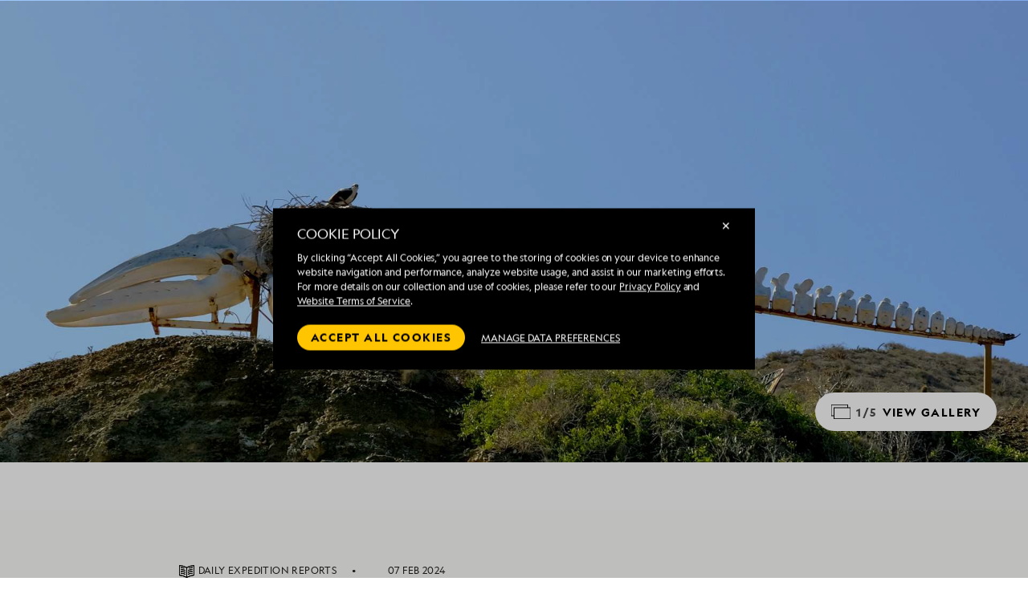

--- FILE ---
content_type: text/html; charset=utf-8
request_url: https://cdn1.expeditions.com/expedition-stories/daily-expedition-reports/puerto-magdalena-SB-2024-02-07
body_size: 28760
content:
<!DOCTYPE html>
<html lang="en">
  <head>
	<script>
		window.PUBLIC_PATH = 'https://cdn1.expeditions.com/FrontEnd/dist/';
	</script>

    <meta name="viewport" content="width=device-width,initial-scale=1.0">
    
<!-- Optimizely start -->
    <script type="text/javascript">/*
 Copyright and licenses see https://www.dynatrace.com/company/trust-center/customers/reports/ */
(function(){function ab(){var ta;(ta=void 0===bb.dialogArguments&&navigator.cookieEnabled)||(document.cookie="__dTCookie=1;SameSite=Lax",ta=document.cookie.includes("__dTCookie"),ta=(document.cookie="__dTCookie=1; expires=Thu, 01-Jan-1970 00:00:01 GMT",ta));return ta}function Fa(){if(ab()){var ta=bb.dT_,Ga=null==ta?void 0:ta.platformPrefix,fb;if(fb=!ta||Ga){var Xa;fb=(null===(Xa=document.currentScript)||void 0===Xa?void 0:Xa.getAttribute("data-dtconfig"))||"domain=expeditions.com|reportUrl=/rb_bf80336gyg|app=ea635bd7e321e9f9|owasp=1|featureHash=A7NVfqrux|rdnt=1|uxrgce=1|cuc=toh49hcf|mel=100000|expw=1|dpvc=1|lastModification=1765207152449|postfix=toh49hcf|tp=500,50,0|srbbv=2|agentUri=/ruxitagentjs_A7NVfqrux_10327251022105625.js|auto=1|domain=expeditions.com|rid=RID_944476832|rpid=734394721";
fb=(Xa=null==ta?void 0:ta.minAgentVersion)&&"10327251022105625"<`${Xa}`?(console.log("[CookiePrefix/initConfig] Min agent version detected, and javascript agent is older - the javascript agent will not be initialized!"),!1):Ga&&!fb.includes(`cuc=${Ga}`)?(console.log(`[CookiePrefix/initConfig] value of platformPrefix [${Ga}] does not match the "cuc" value in the current config - initConfig will not initialize!`),!1):!0}fb&&(ta={cfg:"domain=expeditions.com|reportUrl=/rb_bf80336gyg|app=ea635bd7e321e9f9|owasp=1|featureHash=A7NVfqrux|rdnt=1|uxrgce=1|cuc=toh49hcf|mel=100000|expw=1|dpvc=1|lastModification=1765207152449|postfix=toh49hcf|tp=500,50,0|srbbv=2|agentUri=/ruxitagentjs_A7NVfqrux_10327251022105625.js|auto=1|domain=expeditions.com|rid=RID_944476832|rpid=734394721",
iCE:ab,platformCookieOffset:null==ta?void 0:ta.platformCookieOffset},Ga&&(ta.platformPrefix=Ga),bb.dT_=ta)}}function Ya(ta){return"function"==typeof ta}function hb(){let ta=window.performance;return ta&&Ba&&Va&&!!ta.timeOrigin&&Ya(ta.now)&&Ya(ta.getEntriesByType)&&Ya(ta.getEntriesByName)&&Ya(ta.setResourceTimingBufferSize)&&Ya(ta.clearResourceTimings)}this.dT_&&dT_.prm&&dT_.prm();var bb="undefined"!=typeof globalThis?globalThis:"undefined"!=typeof window?window:void 0,Va="function"==typeof PerformanceResourceTiming||
"object"==typeof PerformanceResourceTiming,Ba="function"==typeof PerformanceNavigationTiming||"object"==typeof PerformanceNavigationTiming;if((!("documentMode"in document)||Number.isNaN(document.documentMode))&&hb()){let ta=bb.dT_;!ta||!ta.cfg&&ta.platformPrefix?Fa():ta.gCP||(bb.console.log("Duplicate agent injection detected, turning off redundant initConfig."),ta.di=1)}})();
(function(){function ab(){let f=0;try{f=Math.round(Qa.performance.timeOrigin)}catch(p){}if(0>=f||Number.isNaN(f)||!Number.isFinite(f))de.push({severity:"Warning",type:"ptoi",text:`performance.timeOrigin is invalid, with a value of [${f}]. Falling back to performance.timing.navigationStart`}),f=Ne;return zd=f,Ue=Fa,zd}function Fa(){return zd}function Ya(){return Ue()}function hb(){let f=0;try{f=Math.round(Qa.performance.now())}catch(p){}return 0>=f||Number.isNaN(f)||!Number.isFinite(f)?Date.now()-
Ue():f}function bb(f,p){if(!p)return"";var y=f+"=";f=p.indexOf(y);if(0>f)return"";for(;0<=f;){if(0===f||" "===p.charAt(f-1)||";"===p.charAt(f-1))return y=f+y.length,f=p.indexOf(";",f),0<=f?p.substring(y,f):p.substring(y);f=p.indexOf(y,f+y.length)}return""}function Va(f){return bb(f,document.cookie)}function Ba(){}function ta(f,p=[]){var y;if(!f||"object"!=typeof f&&"function"!=typeof f)return!1;let L="number"!=typeof p?p:[],U=null,wa=[];switch("number"==typeof p?p:5){case 0:U="Array";break;case 1:U=
"Boolean";break;case 2:U="Number";break;case 3:U="String";break;case 4:U="Function";break;case 5:U="Object";break;case 6:U="Date";wa.push("getTime");break;case 7:U="Error";wa.push("name","message");break;case 8:U="Element";break;case 9:U="HTMLElement";break;case 10:U="HTMLImageElement";wa.push("complete");break;case 11:U="PerformanceEntry";break;case 13:U="PerformanceResourceTiming";break;case 14:U="PerformanceNavigationTiming";break;case 15:U="CSSRule";wa.push("cssText","parentStyleSheet");break;
case 16:U="CSSStyleSheet";wa.push("cssRules","insertRule");break;case 17:U="Request";wa.push("url");break;case 18:U="Response";wa.push("ok","status","statusText");break;case 19:U="Set";wa.push("add","entries","forEach");break;case 20:U="Map";wa.push("set","entries","forEach");break;case 21:U="Worker";wa.push("addEventListener","postMessage","terminate");break;case 22:U="XMLHttpRequest";wa.push("open","send","setRequestHeader");break;case 23:U="SVGScriptElement";wa.push("ownerSVGElement","type");break;
case 24:U="HTMLMetaElement";wa.push("httpEquiv","content","name");break;case 25:U="HTMLHeadElement";break;case 26:U="ArrayBuffer";break;case 27:U="ShadowRoot",wa.push("host","mode")}let {Pe:db,af:Lb}={Pe:U,af:wa};if(!db)return!1;p=Lb.length?Lb:L;if(!L.length)try{if(Qa[db]&&f instanceof Qa[db]||Object.prototype.toString.call(f)==="[object "+db+"]")return!0;if(f&&f.nodeType&&1===f.nodeType){let Ub=null===(y=f.ownerDocument.defaultView)||void 0===y?void 0:y[db];if("function"==typeof Ub&&f instanceof
Ub)return!0}}catch(Ub){}for(let Ub of p)if("string"!=typeof Ub&&"number"!=typeof Ub&&"symbol"!=typeof Ub||!(Ub in f))return!1;return!!p.length}function Ga(f,p,y,L){"undefined"==typeof L&&(L=Xa(p,!0));"boolean"==typeof L&&(L=Xa(p,L));f===Qa?we&&we(p,y,L):ee&&ta(f,21)?Ge.call(f,p,y,L):f.addEventListener&&(f===Qa.document||f===Qa.document.documentElement?gh.call(f,p,y,L):we.call(f,p,y,L));L=!1;for(let U=Ad.length;0<=--U;){let wa=Ad[U];if(wa.object===f&&wa.event===p&&wa.Y===y){L=!0;break}}L||Ad.push({object:f,
event:p,Y:y})}function fb(f,p,y,L){for(let U=Ad.length;0<=--U;){let wa=Ad[U];if(wa.object===f&&wa.event===p&&wa.Y===y){Ad.splice(U,1);break}}"undefined"==typeof L&&(L=Xa(p,!0));"boolean"==typeof L&&(L=Xa(p,L));f===Qa?Bf&&Bf(p,y,L):f.removeEventListener&&(f===Qa.document||f===Qa.document.documentElement?Qg.call(f,p,y,L):Bf.call(f,p,y,L))}function Xa(f,p){let y=!1;try{if(we&&Vh.includes(f)){let L=Object.defineProperty({},"passive",{get(){y=!0}});we("test",Ba,L)}}catch(L){}return y?{passive:!0,capture:p}:
p}function Ca(){let f=Ad;for(let p=f.length;0<=--p;){let y=f[p];fb(y.object,y.event,y.Y)}Ad=[]}function ja(f){return"function"==typeof f}function ya(f){if(f&&void 0!==f[qg])return f[qg];let p=ja(f)&&/{\s+\[native code]/.test(Function.prototype.toString.call(f));return f&&(f[qg]=p),p}function ua(f,p,...y){return void 0!==Function.prototype.bind&&ya(Function.prototype.bind)?Function.prototype.bind.call(f,p,...y):function(...L){return f.apply(p,(y||[]).concat(Array.prototype.slice.call(arguments)||[]))}}
function R(){if(Of){let f=new Of;if(Kd)for(let p of Rg)void 0!==Kd[p]&&(f[p]=ua(Kd[p],f));return f}return new Qa.XMLHttpRequest}function aa(){return zc()}function xa(f,p,...y){function L(){delete Rd[U];f.apply(this,arguments)}let U,wa=He;return"apply"in wa?(y.unshift(L,p),U=wa.apply(Qa,y)):U=wa(L,p),Rd[U]=!0,U}function N(f){delete Rd[f];let p=ke;"apply"in p?p.call(Qa,f):p(f)}function Y(f){xe.push(f)}function ka(f){let p=xe.length;for(;p--;)if(xe[p]===f){xe.splice(p,1);break}}function Sa(){return xe}
function O(f,p){return Gd(f,p)}function ea(f){Sd(f)}function fa(f,p){if(!Pf||!Qf)return"";f=new Pf([f],{type:p});return Qf(f)}function S(f,p){return mf?new mf(f,p):void 0}function C(f){"function"==typeof f&&rg.push(f)}function V(){return rg}function la(){return Ne}function M(f){function p(...y){if("number"!=typeof y[0]||!Rd[y[0]])try{return f.apply(this,y)}catch(L){return f(y[0])}}return p[Wh]=f,p}function oa(){return de}function sa(){Ue=ab;zc=()=>Math.round(Ue()+hb());(Number.isNaN(zc())||0>=zc()||
!Number.isFinite(zc()))&&(zc=()=>Date.now())}function Ta(){Ie&&(Qa.clearTimeout=ke,Qa.clearInterval=Sd,Ie=!1)}function nb(f){f=encodeURIComponent(f);let p=[];if(f)for(let y=0;y<f.length;y++){let L=f.charAt(y);p.push(Cf[L]||L)}return p.join("")}function cb(f){return f.includes("^")&&(f=f.split("^^").join("^"),f=f.split("^dq").join('"'),f=f.split("^rb").join(">"),f=f.split("^lb").join("<"),f=f.split("^p").join("|"),f=f.split("^e").join("="),f=f.split("^s").join(";"),f=f.split("^c").join(","),f=f.split("^bs").join("\\")),
f}function tb(){return le}function Eb(f){le=f}function Qb(f){let p=Oa("rid"),y=Oa("rpid");p&&(f.rid=p);y&&(f.rpid=y)}function Vb(f){if(f=f.xb){f=cb(f);try{le=new RegExp(f,"i")}catch(p){}}else le=void 0}function Zb(f){return"n"===f||"s"===f||"l"===f?`;SameSite=${Sg[f]}`:""}function ia(f,p,y){let L=1,U=0;do document.cookie=f+'=""'+(p?";domain="+p:"")+";path="+y.substring(0,L)+"; expires=Thu, 01 Jan 1970 00:00:01 GMT;",L=y.indexOf("/",L),U++;while(-1!==L&&5>U)}function za(f,p=document.cookie){return bb(f,
p)}function Ob(f){var p;return function(){if(p)return p;var y,L,U,wa,db=-1!==Rf?Rf:(null===(L=null===(y=Qa.dT_)||void 0===y?void 0:y.scv)||void 0===L?void 0:L.call(y,"postfix"))||(null===(wa=null===(U=Qa.dT_)||void 0===U?void 0:U.gCP)||void 0===wa?void 0:wa.call(U));y=(y=(Rf=db,db))?"".concat(f).concat(y):f;return p=y,y}}function Ac(){let f=(document.domain||location.hostname||"").split(".");return 1>=f.length?[]:f}function qb(f,p){p=`dTValidationCookieValue;path=/;domain=${f}${Zb(p)}`;return document.cookie=
`${nf()}=${p}`,za(nf())?(ia(nf(),f,"/"),!0):!1}function kc(){var f=Tg.dT_.scv("agentUri");if(!f)return"ruxitagentjs";f=f.substring(f.lastIndexOf("/")+1);return f.includes("_")?f.substring(0,f.indexOf("_")):f}function Bb(){return Qa.dT_}function Fb(f){ca("eao")?ye=f:Qa.console.log(`${Sf} App override configuration is not enabled! The provided app config callback method will not be invoked!`)}function fc(f){let p=navigator.userAgent;if(!p)return null;let y=p.indexOf("DTHybrid/1.0");return-1===y?null:
(f=p.substring(y).match(new RegExp(`(^|\\s)${f}=([^\\s]+)`)))?f[2]:null}function Q(){return navigator.userAgent.includes("Googlebot")||navigator.userAgent.includes("AdsBot-Google")}function X(f){let p=f,y=Math.pow(2,32);return function(){return p=(1664525*p+1013904223)%y,p/y}}function Ka(f,p){return Number.isNaN(f)||Number.isNaN(p)?Math.floor(33*td()):Math.floor(td()*(p-f+1))+f}function ba(f){if(Number.isNaN(f)||0>f)return"";var p=Qa.crypto;if(p&&!Q())p=p.getRandomValues(new Uint8Array(f));else{p=
[];for(var y=0;y<f;y++)p.push(Ka(0,32))}f=Array(f);for(y=0;y<p.length;y++){let L=Math.abs(p[y]%32);f.push(String.fromCharCode(L+(9>=L?48:55)))}return f.join("")}function $a(f=!0){Ve=f}function lb(){return Td}function Na(){let f=Qa.dT_;try{let U=Qa.parent;for(;U&&U!==Qa;){let wa=U.dT_;var p;if(p=!!(wa&&"ea"in wa)&&"10327251022105625"===wa.version){var y=f,L=wa;let db=!y.bcv("ac")||y.scv("app")===L.scv("app"),Lb=y.scv("postfix"),Ub=L.scv("postfix");p=db&&Lb===Ub}if(p)return wa.tdto();U=U!==U.parent?
U.parent:void 0}}catch(U){}return f}function dc(f,p="",y){var L=f.indexOf("h"),U=f.indexOf("v"),wa=f.indexOf("e");let db=f.substring(f.indexOf("$")+1,L);L=-1!==U?f.substring(L+1,U):f.substring(L+1);!p&&-1!==U&&(-1!==wa?p=f.substring(U+1,wa):p=f.substring(U+1));f=null;y||(U=Number.parseInt(db.split("_")[0]),wa=zc()%We,y=(wa<U&&(wa+=We),U+9E5>wa));return y&&(f={frameId:db,actionId:"-"===L?"-":Number.parseInt(L),visitId:""}),{visitId:p,Cd:f}}function Hb(f,p,y){var L=Ja("pcl");L=f.length-L;0<L&&f.splice(0,
L);L=Bd(za(Ed(),y));let U=[],wa=L?`${L}$`:"";for(db of f)"-"!==db.actionId&&U.push(`${wa}${db.frameId}h${db.actionId}`);f=U.join("p");var db=(f||(Ve&&(Bc(!0,"a",y),$a(!1)),f+=`${L}$${Td}h-`),f+=`v${p||ha(y)}`,f+="e0",f);vc(of(),db,void 0,ca("ssc"))}function Xb(f,p=document.cookie){var y=za(of(),p);p=[];if(y&&"-"!==y){var L=y.split("p");y="";for(let U of L)L=dc(U,y,f),y=L.visitId,L.Cd&&p.push(L.Cd);for(let U of p)U.visitId=y}return p}function wc(f,p){let y=document.cookie;p=Xb(p,y);let L=!1;for(let U of p)U.frameId===
Td&&(U.actionId=f,L=!0);L||p.push({frameId:Td,actionId:f,visitId:""});Hb(p,void 0,y)}function mc(){return Hd}function ib(f,p){try{Qa.localStorage.setItem(f,p)}catch(y){}}function w(f){try{Qa.localStorage.removeItem(f)}catch(p){}}function x(f){try{return Qa.localStorage.getItem(f)}catch(p){}return null}function r(f,p=document.cookie||""){return p.split(f+"=").length-1}function E(f,p){var y=r(f,p);if(1<y){p=Oa("domain")||Qa.location.hostname;let L=Qa.location.hostname,U=Qa.location.pathname,wa=0,db=
0;ud.add(f);do{let Lb=L.substring(wa);if(Lb!==p||"/"!==U){ia(f,Lb===p?"":Lb,U);let Ub=r(f);Ub<y&&(ud.add(Lb),y=Ub)}wa=L.indexOf(".",wa)+1;db++}while(0!==wa&&10>db&&1<y);Oa("domain")&&1<y&&ia(f,"",U)}}function T(){var f=document.cookie;E(of(),f);E(Ed(),f);E(od(),f);f=ud.size;0<f&&f!==Xe&&(Xe=f,de.push({severity:"Error",type:"dcn",text:`Duplicate cookie name${1!==f?"s":""} detected: ${Array.from(ud).join(",")}`}))}function P(){ud=new Set;T();Y(function(f,p,y,L){0===ud.size||p||(f.av(L,"dCN",Array.from(ud).join(",")),
ud.clear(),Xe=0)})}function ha(f){return na(f)||Bc(!0,"c",f)}function na(f){if(J(f)<=zc())return Bc(!0,"t",f);let p=yc(f);if(p){let y=hh.exec(p);f=y&&3===y.length&&32===y[1].length&&!Number.isNaN(Number.parseInt(y[2]))?(Sb(Cd(),p),p):Bc(!0,"i",f)}else f=Bc(!0,"c",f);return f}function Da(f,p){var y=zc();p=Gc(p).kc;f&&(p=y);$c(y+Ye+"|"+p);ad()}function pb(f){let p="t"+(zc()-J(f));Bc(!0,p,f)}function yc(f){var p,y;return null!==(y=null===(p=Xb(!0,f)[0])||void 0===p?void 0:p.visitId)&&void 0!==y?y:qc(Cd())}
function Hc(){let f=ba(Ld);try{f=f.replace(/\d/g,function(p){p=.1*Number.parseInt(p);return String.fromCharCode(Math.floor(25*p+65))})}catch(p){throw ta(p,7),p;}return f+="-0",f}function Cc(f,p){let y=Xb(!1,p);Hb(y,f,p);Sb(Cd(),f);Da(!0)}function dd(f,p,y){return Bc(f,p,y)}function Bc(f,p,y){f&&(Oe=!0);f=yc(y);y=Hc();Cc(y);if(yc(document.cookie))for(let L of Md)L(y,Oe,p,f);return y}function Ec(f){Md.push(f)}function Lc(f){f=Md.indexOf(f);-1!==f&&Md.splice(f)}function ad(f){pf&&N(pf);pf=xa(Xc,J(f)-
zc())}function Xc(){let f=document.cookie;return J(f)<=zc()?(sb(pb,[f]),!0):(I(ad),!1)}function $c(f){let p=ua(vc,null,od(),f,void 0,ca("ssc"));p();let y=za(od());""!==y&&f!==y&&(T(),p(),f===za(od())||sg||(de.push({severity:"Error",type:"dcn",text:"Could not sanitize cookies"}),sg=!0));Sb(od(),f)}function id(f,p){p=za(f,p);return p||(p=qc(f)||""),p}function jd(){var f=na()||"";Sb(Cd(),f);f=id(od());$c(f);w(Cd());w(od())}function Gc(f){let p={Zc:0,kc:0};if(f=id(od(),f))try{let y=f.split("|");2===y.length&&
(p.Zc=Number.parseInt(y[0]),p.kc=Number.parseInt(y[1]))}catch(y){}return p}function J(f){f=Gc(f);return Math.min(f.Zc,f.kc+Df)}function W(f){Ye=f}function D(){let f=Oe;return Oe=!1,f}function ra(){Xc()||Da(!1)}function Ia(){if(ca("nsfnv")){var f=za(Ed());if(!f.includes(`${Ze}-`)){let p=Ea(f).serverId;f=f.replace(`${Ze}${p}`,`${Ze}${`${-1*Ka(2,me)}`.replace("-","-2D")}`);pd(f)}}}function Pa(){I(function(){if(!ed()){let f=-1*Ka(2,me),p=ba(Ld);pd(`v_4${Ze}${`${f}`.replace("-","-2D")}_sn_${p}`)}},!0);
Ec(Ia)}function Ea(f){var p;let y={},L={sessionId:"",serverId:"",overloadState:0,appState:y};var U=f.split($e);if(2<U.length&&0===U.length%2){f=+U[1];if(Number.isNaN(f)||3>f)return L;f={};for(var wa=2;wa<U.length;wa++){let db=U[wa];db.startsWith(Tf)?y[db.substring(6).toLowerCase()]=+U[wa+1]:f[db]=U[wa+1];wa++}f.sn?(U=f.sn,L.sessionId=U.length===Ld||12>=U.length?U:""):L.sessionId="hybrid";if(f.srv){a:{U=f.srv.replace("-2D","-");if(!Number.isNaN(+U)&&(wa=Number.parseInt(U),wa>=-me&&wa<=me))break a;
U=""}L.serverId=U}U=+f.ol;1===U&&ob(pc());0<=U&&2>=U&&(L.overloadState=U);f=+f.prv;Number.isNaN(f)||(L.privacyState=1>f||4<f?1:f);f=null===(p=Oa("app"))||void 0===p?void 0:p.toLowerCase();p=y[f];!Number.isNaN(p)&&0===p&&ob(pc())}return L}function ob(f){let p=Bb();f||(p.disabled=!0,p.overloadPrevention=!0)}function Ua(){if(yb()||Qa.dynatraceMobile){let f=Va("dtAdkSettings")||fc("dtAdkSettings")||"";return Ea(f).privacyState||null}return null}function yb(){var f,p;let y=Qa.MobileAgent;if(y)return y;
let L=null===(p=null===(f=Qa.webkit)||void 0===f?void 0:f.messageHandlers)||void 0===p?void 0:p.MobileAgent;if(L)return{incrementActionCount:()=>L.postMessage({api:"incrementActionCount"})}}function sb(f,p){return!Wb()||Bb().overloadPrevention&&!pc()?null:f.apply(this,p)}function Wb(){let f=Ua();return 2===f||1===f?!1:!ca("coo")||ca("cooO")||pc()}function Yb(f,p){try{Qa.sessionStorage.setItem(f,p)}catch(y){}}function Sb(f,p){sb(Yb,[f,p])}function qc(f){try{return Qa.sessionStorage.getItem(f)}catch(p){}return null}
function Ic(f){try{Qa.sessionStorage.removeItem(f)}catch(p){}}function tc(f){document.cookie=f+'="";path=/'+(Oa("domain")?";domain="+Oa("domain"):"")+"; expires=Thu, 01 Jan 1970 00:00:01 GMT;"}function Dc(f,p,y,L){p||0===p?(p=(p+"").replace(/[\n\r;]/g,"_"),f=f+"="+p+";path=/"+(Oa("domain")?";domain="+Oa("domain"):""),y&&(f+=";expires="+y.toUTCString()),f+=Zb(Oa("cssm")),L&&"https:"===location.protocol&&(f+=";Secure"),document.cookie=f):tc(f)}function vc(f,p,y,L){sb(Dc,[f,p,y,L])}function Dd(f){return!!f.includes("v_4")}
function md(f){f=za(Ed(),f);f||(f=(f=qc(Ed()))&&Dd(f)?(pd(f),f):"");return Dd(f)?f:""}function pd(f){vc(Ed(),f,void 0,ca("ssc"))}function vd(f){return(f=f||md())?Ea(f):{sessionId:"",serverId:"",overloadState:0,appState:{}}}function Bd(f){return vd(f).serverId}function ed(f){return vd(f).sessionId}function pc(){return navigator.userAgent.includes(Nd)}function ze(f){let p={};f=f.split("|");for(let y of f)f=y.split("="),2===f.length&&(p[f[0]]=decodeURIComponent(f[1].replace(/\+/g," ")));return p}function A(){let f=
kc();return(f.indexOf("dbg")===f.length-3?f.substring(0,f.length-3):f)+"_"+Oa("app")+"_Store"}function B(f,p={},y){f=f.split("|");for(var L of f){f=L;let U=L.indexOf("="),wa;-1===U?(wa=f,p[wa]="1"):(f=L.substring(0,U),wa=f,p[wa]=L.substring(U+1,L.length))}!y&&(y=p.spc)&&(L=document.createElement("textarea"),L.innerHTML=y,p.spc=L.value);return p}function F(f){var p;return null!==(p=ic[f])&&void 0!==p?p:Ud[f]}function ca(f){f=F(f);return"false"===f||"0"===f?!1:!!f}function Ja(f){var p=F(f);p=Number.parseInt(p);
return Number.isNaN(p)&&(p=Ud[f]),p}function Oa(f){if("app"===f){a:{try{if(ye){var p=ye();if(p&&"string"==typeof p&&qf.test(p)){var y=p;break a}Qa.console.log(`${Sf} Registered app config callback method did not return a string in the correct app id format ${qf} The default app ID will be used instead! Got value: ${p}`)}}catch(L){Qa.console.log(`${Sf} Failed to execute the registered app config callback method! The default app ID will be used instead!`,L)}y=void 0}if(y)return y}return(F(f)||"")+""}
function jb(f,p){ic[f]=p+""}function xb(f){return ic=f,ic}function Cb(f){let p=ic[f];p&&(ic[f]=p.includes("#"+f.toUpperCase())?"":p)}function Ib(f){var p=f.agentUri;null!=p&&p.includes("_")&&(p=/([A-Za-z]*)\d{0,4}_(\w*)_\d+/g.exec(p))&&p.length&&2<p.length&&(f.featureHash=p[2])}function $b(f){var p=Bb().platformCookieOffset;if("number"==typeof p){a:{var y=Oa("cssm");var L=Ac();if(L.length)for(p=L.slice(p);p.length;){if(qb(p.join("."),y)){y=p.join(".");break a}p.shift()}y=""}y&&(f.domain=y)}else if(y=
f.domain||"",p=(p=location.hostname)&&y?p===y||p.includes("."+y,p.length-("."+y).length):!0,!y||!p){f.domainOverride||(f.domainOriginal=f.domain||"",f.domainOverride=`${location.hostname},${y}`,delete f.domain);a:{L=Oa("cssm");let wa=Ac().reverse();if(wa.length){var U=wa[0];for(let db=1;db<=wa.length;db++){if(qb(U,L)){L=U;break a}let Lb=wa[db];Lb&&(U=`${Lb}.${U}`)}}L=""}L&&(f.domain=L);p||de.push({type:"dpi",severity:"Warning",text:`Configured domain "${y}" is invalid for current location "${location.hostname}". Agent will use "${f.domain}" instead.`})}}
function m(f,p){$b(f);let y=ic.pVO;(y&&(f.pVO=y),p)||(f.bp=(f.bp||Ud.bp)+"")}function t(f,p){if(null==f||!f.attributes)return p;let y=p;var L=f.attributes.getNamedItem("data-dtconfig");if(!L)return y;f=f.src;L=L.value;let U={};ic.legacy="1";var wa=/([A-Za-z]*)_(\w*)_(\d+)/g;let db=null;wa=(f&&(db=wa.exec(f),null!=db&&db.length&&(U.agentUri=f,U.featureHash=db[2],U.agentLocation=f.substring(0,f.indexOf(db[1])-1),U.buildNumber=db[3])),L&&B(L,U,!0),$b(U),U);if(!p)y=wa;else if(!wa.syntheticConfig)return wa;
return y}function u(){return ic}function G(f){return Ud[f]===F(f)}function I(f,p=!1){Wb()?f():p?tg.push(f):ug.push(f)}function ma(){if(!ca("coo")||Wb())return!1;for(let f of ug)xa(f,0);ug=[];jb("cooO",!0);for(let f of tg)f();return tg.length=0,!0}function pa(){if(!ca("coo")||!Wb())return!1;jb("cooO",!1);tc(Ed());tc(of());tc(vg());tc("dtAdk");tc(Yc());tc(od());try{Ic(Cd()),Ic(od()),w(Cd()),w(od()),Ic(Yc()),Ic(Ed()),w(A()),w("dtAdk")}catch(f){}return!0}function Ma(){var f=za(Yc());if(!f||45!==(null==
f?void 0:f.length))if(f=x(Yc())||qc(Yc()),45!==(null==f?void 0:f.length)){ih=!0;let p=zc()+"";f=(p+=ba(45-p.length),p)}return Wa(f),f}function Wa(f){let p;if(ca("dpvc")||ca("pVO"))Sb(Yc(),f);else{p=new Date;var y=p.getMonth()+Math.min(24,Math.max(1,Ja("rvcl")));p.setMonth(y);y=Yc();sb(ib,[y,f])}vc(Yc(),f,p,ca("ssc"))}function gb(){return ih}function rb(f){let p=za(Yc());tc(Yc());Ic(Yc());w(Yc());jb("pVO",!0);Wa(p);f&&sb(ib,["dt-pVO","1"]);jd()}function zb(){w("dt-pVO");ca("pVO")&&(jb("pVO",!1),Ma());
Ic(Yc());jd()}function hc(f,p,y,L,U,wa){let db=document.createElement("script");db.setAttribute("src",f);p&&db.setAttribute("defer","defer");y&&(db.onload=y);L&&(db.onerror=L);U&&db.setAttribute("id",U);if(f=wa){var Lb;f=null!=(null===(Lb=document.currentScript)||void 0===Lb?void 0:Lb.attributes.getNamedItem("integrity"))}f&&db.setAttribute("integrity",wa);db.setAttribute("crossorigin","anonymous");wa=document.getElementsByTagName("script")[0];wa.parentElement.insertBefore(db,wa)}function nc(f){return Uf+
"/"+Pe+"_"+f+"_"+(Ja("buildNumber")||Bb().version)+".js"}function Mc(){}function Oc(f,p){return function(){f.apply(p,arguments)}}function Mb(f){if(!(this instanceof Mb))throw new TypeError("Promises must be constructed via new");if("function"!=typeof f)throw new TypeError("not a function");this.oa=0;this.Ob=!1;this.qa=void 0;this.Da=[];jh(f,this)}function kd(f,p){for(;3===f.oa;)f=f.qa;0===f.oa?f.Da.push(p):(f.Ob=!0,Mb.qb(function(){var y=1===f.oa?p.Gb:p.Hb;if(null===y)(1===f.oa?Vd:Ae)(p.promise,f.qa);
else{try{var L=y(f.qa)}catch(U){Ae(p.promise,U);return}Vd(p.promise,L)}}))}function Vd(f,p){try{if(p===f)throw new TypeError("A promise cannot be resolved with itself.");if(p&&("object"==typeof p||"function"==typeof p)){var y=p.then;if(p instanceof Mb){f.oa=3;f.qa=p;wg(f);return}if("function"==typeof y){jh(Oc(y,p),f);return}}f.oa=1;f.qa=p;wg(f)}catch(L){Ae(f,L)}}function Ae(f,p){f.oa=2;f.qa=p;wg(f)}function wg(f){2===f.oa&&0===f.Da.length&&Mb.qb(function(){f.Ob||Mb.Ub(f.qa)});for(var p=0,y=f.Da.length;p<
y;p++)kd(f,f.Da[p]);f.Da=null}function Xh(f,p,y){this.Gb="function"==typeof f?f:null;this.Hb="function"==typeof p?p:null;this.promise=y}function jh(f,p){var y=!1;try{f(function(L){y||(y=!0,Vd(p,L))},function(L){y||(y=!0,Ae(p,L))})}catch(L){y||(y=!0,Ae(p,L))}}function xg(){return yg.qb=function(f){if("string"==typeof f)throw Error("Promise polyfill called _immediateFn with string");f()},yg.Ub=()=>{},yg}function Ef(){var f;(f=void 0===Qa.dialogArguments&&navigator.cookieEnabled)||(document.cookie="__dTCookie=1;SameSite=Lax",
f=document.cookie.includes("__dTCookie"),f=(document.cookie="__dTCookie=1; expires=Thu, 01-Jan-1970 00:00:01 GMT",f));return f}function zg(){var f,p;try{null===(p=null===(f=yb())||void 0===f?void 0:f.incrementActionCount)||void 0===p||p.call(f)}catch(y){}}function Vf(){let f=Qa.dT_;Qa.dT_={di:0,version:"10327251022105625",cfg:f?f.cfg:"",iCE:f?Ef:function(){return navigator.cookieEnabled},ica:1,disabled:!1,disabledReason:"",overloadPrevention:!1,gAST:la,ww:S,stu:fa,nw:aa,st:xa,si:O,aBPSL:Y,rBPSL:ka,
gBPSL:Sa,aBPSCC:C,gBPSCC:V,buildType:"dynatrace",gSSV:qc,sSSV:Sb,rSSV:Ic,rvl:w,iVSC:Dd,p3SC:Ea,dC:tc,sC:vc,esc:nb,gSId:Bd,gDtc:ed,gSC:md,sSC:pd,gC:Va,cRN:Ka,cRS:ba,cfgO:u,pCfg:ze,pCSAA:B,cFHFAU:Ib,sCD:m,bcv:ca,ncv:Ja,scv:Oa,stcv:jb,rplC:xb,cLSCK:A,gFId:lb,gBAU:nc,iS:hc,eWE:I,oEIEWA:sb,eA:ma,dA:pa,iNV:gb,gVID:Ma,dPV:rb,ePV:zb,sVIdUP:$a,sVTT:W,sVID:Cc,rVID:na,gVI:ha,gNVIdN:dd,gARnVF:D,cAUV:ra,uVT:Da,aNVL:Ec,rNVL:Lc,gPC:Xb,cPC:wc,sPC:Hb,clB:Ta,ct:N,aRI:Qb,iXB:Vb,gXBR:tb,sXBR:Eb,de:cb,iEC:zg,rnw:hb,gto:Ya,
ael:Ga,rel:fb,sup:Xa,cuel:Ca,iAEPOO:Wb,iSM:pc,gxwp:R,iIO:ta,prm:xg,cI:ea,gidi:oa,iDCV:G,gCF:za,gPSMB:Ua,lvl:x,gCP:null!=f&&f.platformPrefix?function(){return f.platformPrefix||""}:void 0,platformCookieOffset:null==f?void 0:f.platformCookieOffset,tdto:Na,gFLAI:mc,rACC:Fb,gAN:kc,gAFUA:fc}}function Yh(){xg();var f;Of=Qa.XMLHttpRequest;var p=null===(f=Qa.XMLHttpRequest)||void 0===f?void 0:f.prototype;if(p){Kd={};for(let L of Rg)void 0!==p[L]&&(Kd[L]=p[L])}we=Qa.addEventListener;Bf=Qa.removeEventListener;
gh=Qa.document.addEventListener;Qg=Qa.document.removeEventListener;He=Qa.setTimeout;Gd=Qa.setInterval;Ie||(ke=Qa.clearTimeout,Sd=Qa.clearInterval);f=Ef?Ef():navigator.cookieEnabled;var y;p=za("dtAdkSettings")||(null===(y=ne)||void 0===y?void 0:y.getItem("dtAdkSettings"))||fc("dtAdkSettings")||"";y=1===(Ea(p).overloadState||null);if(f){if(y)return!1}else return!1;return!0}function af(...f){Qa.console.log.apply(Qa.console,f)}this.dT_&&dT_.prm&&dT_.prm();var Tg="undefined"!=typeof window?window:self,
Qa="undefined"!=typeof globalThis?globalThis:"undefined"!=typeof window?window:void 0,ke,Sd,He,Gd,zd,Ue,Wh=Symbol.for("dt_2");Symbol.for("dt_3");var we,Bf,gh,Qg,ee=Qa.Worker,Ge=ee&&ee.prototype.addEventListener,Ad=[],Vh=["touchstart","touchend","scroll"],qg=Symbol.for("dt2-isNativeFunction"),Of,Rg="abort getAllResponseHeaders getResponseHeader open overrideMimeType send setRequestHeader".split(" "),Kd,mf=Qa.Worker,Pf=Qa.Blob,Qf=Qa.URL&&Qa.URL.createObjectURL,Ie=!1,xe,rg=[],de=[],Ne,ne,Rd={},zc,Cf=
{"!":"%21","~":"%7E","*":"%2A","(":"%28",")":"%29","'":"%27",hg:"%24",";":"%3B",",":"%2C"},le,Sg={l:"Lax",s:"Strict",n:"None"},Rf=-1,of=Ob("dtPC"),Ed=Ob("dtCookie"),od=Ob("rxvt"),Yc=Ob("rxVisitor"),nf=Ob("dTValidationCookie"),vg=Ob("dtSa"),Ud,Sf="[Dynatrace RUM JavaScript]",qf=/^[\da-f]{12,16}$/,ye,td,Be,Ve=!1,Td,We=6E8,Hd,Ld=32,Cd=Ob("rxvisitid"),ud,Xe=0,hh=/([A-Z]+)-(\d+)/,Md=[],Ye,Df,Oe=!1,pf,sg=!1,$e="_",me=32768,Ze=`${$e}srv${$e}`,Tf="app-3A",Nd="RuxitSynthetic",Zh=/c(\w+)=([^ ]+(?: (?!c?\w+=)[^ ()c]+)*)/g,
ic={},ug=[],tg=[],ih=!1,Wf,Uf,Pe,$h=setTimeout;Mb.prototype.catch=function(f){return this.then(null,f)};Mb.prototype.then=function(f,p){var y=new this.constructor(Mc);return kd(this,new Xh(f,p,y)),y};Mb.prototype.finally=function(f){var p=this.constructor;return this.then(function(y){return p.resolve(f()).then(function(){return y})},function(y){return p.resolve(f()).then(function(){return p.reject(y)})})};Mb.all=function(f){return new Mb(function(p,y){function L(Lb,Ub){try{if(Ub&&("object"==typeof Ub||
"function"==typeof Ub)){var ld=Ub.then;if("function"==typeof ld){ld.call(Ub,function(Od){L(Lb,Od)},y);return}}U[Lb]=Ub;0===--wa&&p(U)}catch(Od){y(Od)}}if(!f||"undefined"==typeof f.length)return y(new TypeError("Promise.all accepts an array"));var U=Array.prototype.slice.call(f);if(0===U.length)return p([]);for(var wa=U.length,db=0;db<U.length;db++)L(db,U[db])})};Mb.allSettled=function(f){return new this(function(p,y){function L(db,Lb){if(Lb&&("object"==typeof Lb||"function"==typeof Lb)){var Ub=Lb.then;
if("function"==typeof Ub){Ub.call(Lb,function(ld){L(db,ld)},function(ld){U[db]={status:"rejected",reason:ld};0===--wa&&p(U)});return}}U[db]={status:"fulfilled",value:Lb};0===--wa&&p(U)}if(!f||"undefined"==typeof f.length)return y(new TypeError(typeof f+" "+f+" is not iterable(cannot read property Symbol(Symbol.iterator))"));var U=Array.prototype.slice.call(f);if(0===U.length)return p([]);var wa=U.length;for(y=0;y<U.length;y++)L(y,U[y])})};Mb.resolve=function(f){return f&&"object"==typeof f&&f.constructor===
Mb?f:new Mb(function(p){p(f)})};Mb.reject=function(f){return new Mb(function(p,y){y(f)})};Mb.race=function(f){return new Mb(function(p,y){if(!f||"undefined"==typeof f.length)return y(new TypeError("Promise.race accepts an array"));for(var L=0,U=f.length;L<U;L++)Mb.resolve(f[L]).then(p,y)})};Mb.qb="function"==typeof setImmediate&&function(f){setImmediate(f)}||function(f){$h(f,0)};Mb.Ub=function(f){"undefined"!=typeof console&&console&&console.warn("Possible Unhandled Promise Rejection:",f)};var yg=
Mb,Ug="function"==typeof PerformanceResourceTiming||"object"==typeof PerformanceResourceTiming,Ff="function"==typeof PerformanceNavigationTiming||"object"==typeof PerformanceNavigationTiming;(function(){var f,p,y,L;if(L=!("documentMode"in document&&!Number.isNaN(document.documentMode)))L=(L=window.performance)&&Ff&&Ug&&!!L.timeOrigin&&ja(L.now)&&ja(L.getEntriesByType)&&ja(L.getEntriesByName)&&ja(L.setResourceTimingBufferSize)&&ja(L.clearResourceTimings);if(L)if(L=!(null!==(f=navigator.userAgent)&&
void 0!==f&&f.includes("RuxitSynthetic")),!Qa.dT_||!Qa.dT_.cfg||"string"!=typeof Qa.dT_.cfg||"initialized"in Qa.dT_&&Qa.dT_.initialized)null!==(p=Qa.dT_)&&void 0!==p&&p.gCP?af("[CookiePrefix/initCode] initCode with cookie prefix already initialized, not initializing initCode!"):af("InitConfig not found or agent already initialized! This is an injection issue."),Qa.dT_&&(Qa.dT_.di=3);else if(L)try{Vf();Ud={ade:"",aew:!0,apn:"",agentLocation:"",agentUri:"",app:"",ac:!0,async:!1,ase:!1,auto:!1,bp:3,
bs:!1,buildNumber:0,csprv:!0,cepl:16E3,cls:!0,ccNcss:!1,coo:!1,cooO:!1,cssm:"0",cwtDomains:"",cwtUrl:"w2dax4xgw3",cwt:"",cors:!1,cuc:"",cce:!1,cux:!1,postfix:"",dataDtConfig:"",debugName:"",dvl:500,dASXH:!1,disableCookieManager:!1,dKAH:!1,disableLogging:!1,dmo:!1,doel:!1,dpch:!1,dpvc:!1,disableXhrFailures:!1,domain:"",domainOverride:"",domainOriginal:"",doNotDetect:"",ds:!0,dsndb:!1,dsa:!1,dsss:!1,dssv:!0,earxa:!0,eao:!1,exp:!1,eni:!0,etc:!0,expw:!1,instr:"",evl:"",fa:!1,fvdi:!1,featureHash:"",hvt:216E5,
imm:!1,ign:"",iub:"",iqvn:!1,initializedModules:"",lastModification:0,lupr:!0,lab:!1,legacy:!1,lt:!0,mb:"",md:"",mdp:"",mdl:"",mcepsl:100,mdn:5E3,mhl:4E3,mpl:1024,mmds:2E4,msl:3E4,bismepl:2E3,mel:200,mepp:10,moa:30,mrt:3,ntd:!1,nsfnv:!1,ncw:!1,oat:180,ote:!1,owasp:!1,pcl:20,pt:!0,perfbv:1,prfSmpl:0,pVO:!1,peti:!1,raxeh:!0,rdnt:0,nosr:!0,reportUrl:"dynaTraceMonitor",rid:"",ridPath:"",rpid:"",rcdec:12096E5,rtl:0,rtp:2,rtt:1E3,rtu:200,rvcl:24,sl:100,ssc:!1,svNB:!1,srad:!0,srbbv:1,srbw:!0,srcst:!1,srdinitrec:!0,
srmr:100,srms:"1,1,,,",srsr:1E5,srtbv:3,srtd:1,srtr:500,srvr:"",srvi:0,srwo:!1,srre:"",srxcss:!0,srxicss:!0,srficros:!0,srmrc:!1,srsdom:!0,srfirrbv:!0,srcss:!0,srmcrl:1,srmcrv:10,st:3E3,spc:"",syntheticConfig:!1,tal:0,tt:100,tvc:3E3,uxdce:!1,uxdcw:1500,uxrgce:!0,uxrgcm:"100,25,300,3;100,25,300,3",uam:!1,uana:"data-dtname,data-dtName",uanpi:0,pui:!1,usrvd:!0,vrt:!1,vcfi:!0,vcsb:!1,vcit:1E3,vct:50,vcx:50,vscl:0,vncm:1,vrei:"",xb:"",chw:"",xt:0,xhb:""};if(!Yh())throw Error("Error during initCode initialization");
try{ne=Qa.localStorage}catch(wd){}de=[];sa();Ne=zc();xe=[];Rd={};Ie||(Qa.clearTimeout=M(ke),Qa.clearInterval=M(Sd),Ie=!0);let qd=Math.random(),Fd=Math.random();Be=0!==qd&&0!==Fd&&qd!==Fd;if(Q()){var U=performance.getEntriesByType("navigation")[0];if(U){f=0;for(var wa in U){let wd=+U[wa];!Number.isNaN(wd)&&Number.isFinite(wd)&&(f+=Math.abs(wd))}var db=Math.floor(1E4*f)}else db=zc();td=X(db)}else Be?td=Math.random:td=X(zc());Td=Ne%We+"_"+Number.parseInt(Ka(0,1E3)+"");a:{let wd=Bb().cfg;ic={reportUrl:"dynaTraceMonitor",
initializedModules:"",dataDtConfig:"string"==typeof wd?wd:""};Bb().cfg=ic;let fd=ic.dataDtConfig;fd&&!fd.includes("#CONFIGSTRING")&&(B(fd,ic),Cb("domain"),Cb("auto"),Cb("app"),Ib(ic));let gd=(ic.dataDtConfig||"").includes("#CONFIGSTRING")?null:ic;if(gd=t(document.currentScript,gd),gd)for(let hd in gd)if(Object.prototype.hasOwnProperty.call(gd,hd)){U=hd;db=ic;wa=U;var Lb=gd[U];"undefined"!=typeof Lb&&(db[wa]=Lb)}let fe=A();try{let hd=(Lb=ne)&&Lb.getItem(fe);if(hd){let bf=ze(hd),oe=B(bf.config||""),
rf=ic.lastModification||"0",Ag=Number.parseInt((oe.lastModification||bf.lastModification||"0").substring(0,13)),Ki="string"==typeof rf?Number.parseInt(rf.substring(0,13)):rf;if(!(rf&&Ag<Ki)&&(oe.agentUri=oe.agentUri||Oa("agentUri"),oe.featureHash=bf.featureHash||Oa("featureHash"),oe.agentUri&&Ib(oe),m(oe,!0),Vb(oe),Qb(oe),Ag>(+ic.lastModification||0))){let oj=ca("auto"),pj=ca("legacy");ic=xb(oe);ic.auto=oj?"1":"0";ic.legacy=pj?"1":"0"}}}catch(hd){}m(ic);try{let hd=ic.ign;if(hd&&(new RegExp(hd)).test(Qa.location.href)){var Ub=
(delete Qa.dT_,!1);break a}}catch(hd){}if(pc()){{var ld=navigator.userAgent;let bf=ld.lastIndexOf(Nd);if(-1===bf)var Od={};else{var Qe=ld.substring(bf).matchAll(Zh);if(Qe){ld={};for(var Gf of Qe){let [,oe,rf]=Gf;ld[oe]=rf}Od=ld}else Od={}}}Gf=Od;let hd;for(hd in Gf)if(Object.prototype.hasOwnProperty.call(Gf,hd)&&Gf[hd]){Od=ic;Qe=hd;var pe=Gf[hd];"undefined"!=typeof pe&&(Od[Qe]=pe)}xb(ic)}var Pd=Oa("cuc"),Wd,cf;let Xd=null===(cf=null===(Wd=Qa.dT_)||void 0===Wd?void 0:Wd.gCP)||void 0===cf?void 0:cf.call(Wd);
if(Pd&&Xd&&Pd!==Xd)throw Error("platformPrefix and cuc do not match!");Ub=!0}if(!Ub)throw Error("Error during config initialization");P();Wf=Bb().disabled;var Jc;if(!(Jc=Oa("agentLocation")))a:{let wd=Oa("agentUri");if(wd||document.currentScript){let gd=wd||document.currentScript.src;if(gd){let fe=gd.includes("_complete")?2:1,Xd=gd.lastIndexOf("/");for(Ub=0;Ub<fe&&-1!==Xd;Ub++)gd=gd.substring(0,Xd),Xd=gd.lastIndexOf("/");Jc=gd;break a}}let fd=location.pathname;Jc=fd.substring(0,fd.lastIndexOf("/"))}Uf=
Jc;if(Pe=kc(),"true"===za("dtUseDebugAgent")&&!Pe.includes("dbg")&&(Pe=Oa("debugName")||Pe+"dbg"),!ca("auto")&&!ca("legacy")&&!Wf){let wd=Oa("agentUri")||nc(Oa("featureHash"));ca("async")||"complete"===document.readyState?hc(wd,ca("async"),void 0,void 0,"dtjsagent"):(document.write(`<script id="${"dtjsagentdw"}" type="text/javascript" src="${wd}" crossorigin="anonymous"><\/script>`),document.getElementById("dtjsagentdw")||hc(wd,ca("async"),void 0,void 0,"dtjsagent"))}za(Ed())&&jb("cooO",!0);Pa();
jb("pVO",!!x("dt-pVO"));I(Ma);Ye=18E5;Df=Ja("hvt")||216E5;let df=Na();Hd=void 0;df&&"ea"in df&&(Hd=df.gITAID());sb(wc,[Hd||1])}catch(qd){"platformPrefix and cuc do not match!"===qd.message?(Jc=Qa.dT_,Qa.dT_={minAgentVersion:Jc.minAgentVersion,platformPrefix:(null===(y=Jc.gCP)||void 0===y?void 0:y.call(Jc))||Jc.platformPrefix,platformCookieOffset:Jc.platformCookieOffset},af("[CookiePrefix/initCode] cuc and platformPrefix do not match, disabling agent!")):(delete Qa.dT_,af("JsAgent initCode initialization failed!",
qd))}})()})();
</script><script type="text/javascript" src="/ruxitagentjs_A7NVfqrux_10327251022105625.js" defer="defer"></script><script  type="text/plain" class="optanon-category-C0003"  src="https://cdn.optimizely.com/js/20733300187.js"></script>
<!-- Optimizely end --> <link rel="dns-prefetch" href="https://edge.approachguides.com/" />
<link rel="stylesheet" href="https://edge.approachguides.com/sites/www.expeditions.com/copilot.css">
<script src="https://edge.approachguides.com/sites/www.expeditions.com/copilot.js" async></script>
<script src="https://edge.approachguides.com/copilot/script.js" async></script>    <!-- SEGMENT start -->
    <script>
    !function () {
        var analytics = window.analytics = window.analytics || []; if (!analytics.initialize) if (analytics.invoked) window.console && console.error && console.error("Segment snippet included twice."); else {
            analytics.invoked = !0; analytics.methods = ["trackSubmit", "trackClick", "trackLink", "trackForm", "pageview", "identify", "reset", "group", "track", "ready", "alias", "debug", "page", "once", "off", "on", "addSourceMiddleware", "addIntegrationMiddleware", "setAnonymousId", "addDestinationMiddleware"]; analytics.factory = function (e) { return function () { var t = Array.prototype.slice.call(arguments); t.unshift(e); analytics.push(t); return analytics } }; for (var e = 0; e < analytics.methods.length; e++) { var key = analytics.methods[e]; analytics[key] = analytics.factory(key) } analytics.load = function (key, e) { var t = document.createElement("script"); t.type = "text/javascript"; t.async = !0; t.src = "https://cdn.segment.com/analytics.js/v1/" + key + "/analytics.min.js"; var n = document.getElementsByTagName("script")[0]; n.parentNode.insertBefore(t, n); analytics._loadOptions = e }; analytics._writeKey = 'ZDCQEz3o0EzrLkgHRcERWmLx1HQh61og'; analytics.SNIPPET_VERSION = "4.13.2";
        }
    }();
    </script>
    <!-- SEGMENT end -->

<meta charset="utf-8" />
<link rel="stylesheet" href="https://use.typekit.net/zyz3hka.css">
<link rel="icon" type="image/png" href="/Images/favicon-nglex-big.png" />

<meta name="p:domain_verify" content="6d350f5953e4299f7052cae9d7bc818a" />

    <meta name="description" content="Today on Isla Magdalena, we visited the remote fishing community of Puerto Magdalena and then we went exploring in nature. &amp;nbsp;Living on an island i" />
    <meta property="og:description" content="Today on Isla Magdalena, we visited the remote fishing community of Puerto Magdalena and then we went exploring in nature. &amp;nbsp;Living on an island i" />

    <meta name="internal:PageType" content="DerLandingPage" />
<meta name="viewport" content="width=device-width,initial-scale=1.0">

    <title>Puerto Magdalena | 2-7-2024 | National Geographic Sea Bird | Lindblad Expeditions</title>
    <meta property="og:title" content="Puerto Magdalena | 2-7-2024 | National Geographic Sea Bird | Lindblad Expeditions" />
    <meta name="twitter:image" content="https://cdn1.expeditions.com/Images/Logo2024.png" />

    <link href="https://www.expeditions.com/expedition-stories/daily-expedition-reports/puerto-magdalena-SB-2024-02-07" rel="canonical">

<meta name="twitter:card" content="summary" />
<meta name="twitter:site" content="@lindbladexp" />
<meta name="twitter:title" content="Lindblad Expeditions" />
<meta name="twitter:description" content="What do you love about travel? Discover what you love on a National Geographic-Lindblad expedition: http://bit.ly/LEXDestinations " />
<meta name="twitter:url" content="https://twitter.com/lindbladexp?lang=en" />

        <link rel="alternate" hreflang="en-US" href="https://www.expeditions.com/expedition-stories/daily-expedition-reports/puerto-magdalena-SB-2024-02-07" />
        <link rel="alternate" hreflang="en-AU" href="https://au.expeditions.com/expedition-stories/daily-expedition-reports/puerto-magdalena-SB-2024-02-07" />
        <link rel="alternate" hreflang="en" href="https://world.expeditions.com/expedition-stories/daily-expedition-reports/puerto-magdalena-SB-2024-02-07" />
        <link rel="alternate" hreflang="en-GB" href="https://uk.expeditions.com/expedition-stories/daily-expedition-reports/puerto-magdalena-SB-2024-02-07" />


<meta name="robots" content="noindex, nofollow, noimageindex" />

        <script type="application/ld+json">
            {
  "@context": "https://schema.org/",
  "@type": "BreadcrumbList",
  "itemListElement": [
    {
      "@type": "ListItem",
      "position": 1,
      "name": "Home",
      "item": "https://www.expeditions.com/"
    },
    {
      "@type": "ListItem",
      "position": 2,
      "name": "Expedition Stories",
      "item": "https://www.expeditions.com/expedition-stories"
    },
    {
      "@type": "ListItem",
      "position": 3,
      "name": "Daily Expedition Reports",
      "item": "https://www.expeditions.com/expedition-stories/daily-expedition-reports"
    },
    {
      "@type": "ListItem",
      "position": 4,
      "name": "Puerto Magdalena",
      "item": "https://cdn1.expeditions.com/expedition-stories/daily-expedition-reports/puerto-magdalena-SB-2024-02-07"
    }
  ]
}
        </script>
        <script type="application/ld+json">
            {
  "@context": "https://schema.org/",
  "@type": "WebPage",
  "name": "Daily Expedition Reports",
  "description": "Today on Isla Magdalena, we visited the remote fishing community of Puerto Magdalena and then we went exploring in nature. &nbsp;Living on an island i",
  "publisher": {
    "@type": "Organization",
    "name": "Lindblad Expeditions"
  }
}
        </script>
        <script type="application/ld+json">
            {
  "@context": "https://schema.org/",
  "@type": "NewsArticle",
  "mainEntityOfPage": {
    "@type": "WebPage",
    "@id": "https://www.expeditions.com/expedition-stories/daily-expedition-reports/puerto-magdalena-SB-2024-02-07"
  },
  "headline": "Puerto Magdalena, 2/7/2024, National Geographic Sea Bird",
  "datePublished": "2024-02-07T00:00:00",
  "dateModified": "2024-02-07T00:00:00",
  "author": {
    "@type": "Person",
    "name": "Berit Solstad"
  },
  "publisher": {
    "@type": "Organization",
    "name": "Lindblad Expeditions",
    "logo": {
      "@type": "ImageObject",
      "url": "https://www.expeditions.com/Images/Logo2018.png"
    }
  },
  "image": [
    "https://www.expeditions.comhttps://cdn.expeditions.com/globalassets/der-images/sb/sb32405/sb020724-a.jpg"
  ]
}
        </script>


    <link rel="stylesheet" href="https://cdn1.expeditions.com/FrontEnd/dist/main.8ca03a1a453d9b50cc43.css"><link rel="stylesheet" href="https://cdn1.expeditions.com/FrontEnd/dist/96.648c4e65c20d576f3f13.css"><link rel="stylesheet" href="https://cdn1.expeditions.com/FrontEnd/dist/13.926341fdd3dd614c5ffe.css"><link rel="stylesheet" href="https://cdn1.expeditions.com/FrontEnd/dist/194.a6737dae38ea68183ea8.css"><link rel="stylesheet" href="https://cdn1.expeditions.com/FrontEnd/dist/68.341dff850f56eb85b348.css"><link rel="stylesheet" href="https://cdn1.expeditions.com/FrontEnd/dist/169.af5241e1910bb908dc6f.css"><link rel="stylesheet" href="https://cdn1.expeditions.com/FrontEnd/dist/114.3872f55bd13a1b0ba969.css"><link rel="stylesheet" href="https://cdn1.expeditions.com/FrontEnd/dist/24.76ce4b509986a41eb87b.css"><link rel="stylesheet" href="https://cdn1.expeditions.com/FrontEnd/dist/6.8a3b4fe6f438aa235ba5.css">
  </head>

  <body>
    <div id="app" data-server-rendered="true" class="has-hero"><a href="#main-content" class="skip-link">
  Skip to main content
</a><div id="segment-consent-container"></div><div><section slot="preloader" class="template-loading module" style="display:none;" data-v-7c0f68e4><div class="template-loading__anchor" data-v-7c0f68e4><picture class="responsive-image--ratio template-loading__image responsive-image--ratio-1x1" data-v-7c0f68e4><source data-srcset="/Images/favicon96LEX.png?width=448&amp;height=448&amp;mode=crop&amp;scale=both&amp;quality=50" media="(min-width: 1200px)"><source data-srcset="/Images/favicon96LEX.png?width=448&amp;height=448&amp;mode=crop&amp;scale=both&amp;quality=50" media="(min-width: 992px)"><source data-srcset="/Images/favicon96LEX.png?width=448&amp;height=448&amp;mode=crop&amp;scale=both&amp;quality=50" media="(min-width: 768px)"><source data-srcset="/Images/favicon96LEX.png?width=448&amp;height=448&amp;mode=crop&amp;scale=both&amp;quality=50" media="(min-width: 360px)"><img slot="image" data-src="/Images/favicon96LEX.png?width=448&amp;height=448&amp;mode=crop&amp;scale=both&amp;quality=50" data-srcset="/Images/favicon96LEX.png?width=448&amp;height=448&amp;mode=crop&amp;scale=both&amp;quality=50" alt="Lindblad Loader" loading="lazy" class="lazyload"></picture></div></section><div class="toaster"></div><!----><div type="HeroCarouselDerModule" contentLinkId="0" uuid="c1a7f253-d360-4e8d-a729-cee652b51473" groupUri="" data-epi-block-id="0" class="hero hero--der module module--mb"><picture><source srcset="https://cdn.expeditions.com/globalassets/der-images/sb/sb32405/sb020724-a.jpg?width=1920&amp;height=1080&amp;mode=crop&amp;scale=none&amp;quality=50" media="(min-width: 1200px)"><source srcset="https://cdn.expeditions.com/globalassets/der-images/sb/sb32405/sb020724-a.jpg?width=1199&amp;height=900&amp;mode=crop&amp;scale=both&amp;quality=50" media="(min-width: 992px)"><source srcset="https://cdn.expeditions.com/globalassets/der-images/sb/sb32405/sb020724-a.jpg?width=992&amp;height=744&amp;mode=crop&amp;scale=both&amp;quality=50" media="(min-width: 768px)"><source srcset="https://cdn.expeditions.com/globalassets/der-images/sb/sb32405/sb020724-a.jpg?width=768&amp;height=1024&amp;mode=crop&amp;scale=both&amp;quality=30" media="(min-width: 360px)"><img slot="image" src="https://cdn.expeditions.com/globalassets/der-images/sb/sb32405/sb020724-a.jpg?width=1920&amp;height=1080&amp;mode=crop&amp;scale=none&amp;quality=50" srcset="https://cdn.expeditions.com/globalassets/der-images/sb/sb32405/sb020724-a.jpg?width=1920&amp;height=1080&amp;mode=crop&amp;scale=none&amp;quality=50" alt="" class="hero__image"></picture><!----><div class="image-video-gallery image-video-gallery--hidden"><button class="button image-video-gallery__cta-button"><span class="image-video-gallery__cta-button-position-text">1/5</span><span>View gallery</span></button><div class="image-video-gallery__background-panel image-video-gallery__background-panel--hidden"></div><div class="image-video-gallery__overlay-container image-video-gallery__overlay-container--hidden"><div class="image-video-gallery__lightbox-thumbnails-wrapper image-video-gallery__lightbox-thumbnails-wrapper--hidden"><div class="image-video-gallery__close-button"><button type="button" aria-label="Close" class="button-close button-close--color-white"><svg aria-hidden="true" viewBox="0 0 45 45" xmlns="http://www.w3.org/2000/svg" focusable="false" class="button-close__icon"><path d="M23.749 22.335l11.628-11.628a.999.999 0 10-1.414-1.414L22.335 20.921 10.707 9.293a.999.999 0 10-1.414 1.414l11.628 11.628L9.293 33.963a.999.999 0 101.414 1.414L22.335 23.75l11.628 11.628a.997.997 0 001.414 0 .999.999 0 000-1.414L23.749 22.335z"></path></svg></button></div><div class="image-video-gallery__lightbox"><div class="image-video-gallery__lightbox-arrow-holder"><div id="image-video-gallery__lightbox-swiper-button-prev-c1a7f253-d360-4e8d-a729-cee652b51473" class="carousel-arrow-parent"><div class="carousel-arrow carousel-arrow--left carousel-arrow--weight-2 carousel-arrow--color-white" style="width:60%;max-width:60px;"></div></div></div><div class="image-video-gallery__lightbox-swiper-wrapper"><div class="image-video-gallery__lightbox-swiper-holder"><!----></div></div><div class="image-video-gallery__lightbox-arrow-holder"><div id="image-video-gallery__lightbox-swiper-button-next-c1a7f253-d360-4e8d-a729-cee652b51473" class="carousel-arrow-parent"><div class="carousel-arrow carousel-arrow--right carousel-arrow--weight-2 carousel-arrow--color-white" style="width:60%;max-width:60px;"></div></div></div></div><div class="image-video-gallery__thumbnails"><div class="image-video-gallery__thumbnails-controls"><div class="image-video-gallery__thumbnails-arrow-holder"><div id="image-video-gallery__thumbnails-swiper-button-prev-c1a7f253-d360-4e8d-a729-cee652b51473" class="carousel-arrow-parent"><div class="carousel-arrow carousel-arrow--left carousel-arrow--weight-1 carousel-arrow--color-white" style="width:60%;max-width:20px;"></div></div></div><div class="image-video-gallery__thumbnails-swiper-holder"><!----></div><div class="image-video-gallery__thumbnails-arrow-holder"><div id="image-video-gallery__thumbnails-swiper-button-next-c1a7f253-d360-4e8d-a729-cee652b51473" class="carousel-arrow-parent"><div class="carousel-arrow carousel-arrow--right carousel-arrow--weight-1 carousel-arrow--color-white" style="width:60%;max-width:20px;"></div></div></div></div><div class="image-video-gallery__pagination-wrapper"><div class="image-video-gallery__pagination-holder"><div class="carousel-pagination noselect carousel-pagination--color-white"><div id="s-pagination-c1a7f253-d360-4e8d-a729-cee652b51473"></div></div></div></div></div></div><!----><div class="image-video-gallery__photo-info-toggle-panel image-video-gallery__photo-info-toggle-panel--hidden"><div class="image-video-gallery_photo-info-toggle-text"><p class="cta cta--white">View all info</p></div><button aria-pressed="false" aria-label="Toggle full text content" class="button button--list"><svg aria-hidden="true" xmlns="http://www.w3.org/2000/svg" viewBox="0 0 37 37" class="button--list--svg two-column-collapsible-text__svg"><path d="M19.445 17.444V1a1 1 0 00-2 0v16.444H1a1 1 0 000 2h16.445V35.89a1 1 0 002 0V19.444h16.444a1 1 0 000-2H19.445z"></path></svg></button></div></div></div></div><div data-segmentid="SSRFixModule" type="FixSSRModule"></div><main id="main-content" tabindex="-1" class="content"><div type="DerBodyModule" contentLinkId="0" uuid="eb2a2733-ba60-4a4b-86bf-34d1ed2c8b4a" groupUri="" data-epi-block-id="0" class="der-body module module--mb"><div class="der-body__main-wrapper"><div class="article-header push-t--desktop--xx-large push-t--mobile--xx-large"><div class="article-header__main-wrapper"><ul class="article-header__list"><li class="article-header__list-item text--subheading"><svg aria-hidden="true" xmlns="http://www.w3.org/2000/svg" xmlns:xlink="http://www.w3.org/1999/xlink" viewBox="0 0 19 16" focusable="false" class="article-header__icon"><defs><path d="M6.86 6.5a9.15 9.15 0 00-3.98-.55l-.09-.88c.1-.02 2.57-.24 4.44.62l-.37.8zm-4.06.8c.14-.01 3.4-.23 5.74 1.34l-.5.74c-2.08-1.4-5.14-1.2-5.17-1.2L2.8 7.3zm-.02 2.3c.13-.01 3.3-.4 5.76 1.25l-.5.74c-2.18-1.46-5.12-1.1-5.15-1.1l-.11-.88zm.01 2.2c.13 0 3.31-.32 5.74 1.3l-.49.74C5.88 12.4 2.91 12.7 2.88 12.7l-.09-.88zM18.03 14V3.57c-2.59.08-5.12.79-7.37 2.07l-.31.18v10.56a20.67 20.67 0 017.68-2.36zM1.78 14c2.7.29 5.28 1.08 7.68 2.37V5.81l-.32-.18c-2.24-1.28-4.78-2-7.36-2.07v10.45zm16.7-11.33c.24 0 .44.2.44.44v11.3c0 .23-.18.42-.4.44l-.19.02a19.79 19.79 0 00-7.56 2.28l-.66.36-.06.02-.04.01a.43.43 0 01-.22 0l-.04-.01-.06-.02-.65-.36a19.78 19.78 0 00-7.57-2.28l-.18-.02a.44.44 0 01-.4-.44V3.11c0-.24.2-.44.44-.44 2.9 0 5.75.76 8.26 2.2l.31.17.32-.18c2.5-1.43 5.36-2.2 8.25-2.2zm-1.55 3.28c-.03 0-2.33-.21-3.98.55l-.37-.8A9.92 9.92 0 0117 5.06l-.08.88zm0 2.23c-.02 0-3.09-.2-5.16 1.2l-.5-.74C13.6 7.07 16.87 7.29 17 7.3l-.06.88zm-5.66 2.67c2.46-1.65 5.62-1.26 5.76-1.24l-.12.88c-.03 0-2.97-.36-5.14 1.1l-.5-.74zm0 2.25c2.43-1.62 5.61-1.3 5.74-1.3l-.09.9c-.03-.01-3-.3-5.16 1.14l-.49-.74z" id="read2-a"></path></defs><g transform="translate(0 -2)" fill="none" fill-rule="evenodd"><mask id="read2-b" fill="#fff"><use xlink:href="#read2-a"></use></mask><use fill="#020303" xlink:href="#read2-a"></use><g mask="url(#read2-b)" fill="#000"><path d="M0 0h20v19H0z"></path></g></g></svg>Daily Expedition
        Reports
      </li><li class="article-header__list-item text--subheading"><svg aria-hidden="true" xmlns="http://www.w3.org/2000/svg" viewBox="0 0 22 22" focusable="false" class="article-header__icon"><path d="M1.5 7.43h19M6 1.065v1.818m10-1.818v1.818M1.5 21.066h19c.276 0 .5-.204.5-.455V3.34c0-.252-.224-.455-.5-.455h-19c-.276 0-.5.203-.5.455V20.61c0 .251.224.455.5.455z" fill="none"></path></svg>07 Feb 2024
      </li></ul><h1 class="h1 article-header__title">Puerto Magdalena, 2/7/2024, National Geographic Sea Bird</h1><ul class="article-header__main-list"><li class="article-header__main-list-item"><svg aria-hidden="true" viewBox="0 0 70 45" xmlns="http://www.w3.org/2000/svg" focusable="false" class="article-header__icon--ship"><path d="M61.508 32.736v-.226H17.583l1.174-4.923h45.858l-3.107 5.15zm-2.57 4.26H16.511l.659-2.765h43.435l-1.669 2.765zm-53.141 0c.01-.927.07-1.846.153-2.765h9.452l-.66 2.765H5.798zm5.591-15.374h7.022L15.813 32.51H6.148a35.587 35.587 0 013.396-10.888h1.844zm4.861-4.44h3.49v2.72h-5.217l1.727-2.72zm2.422-4.03h11.281l3.79 2.234H18.671V13.15zm1.883-5.43h3.058l2.662 3.708h-4.97l-.75-3.709zm21.516 12.18H21.46v-2.72h20.61v2.72zm7.642-2.72v2.72h-5.921v-2.72h5.921zm-8.381 4.44h5.921v4.244h-5.921v-4.244zm-7.644 4.243h5.923v-4.243h-5.923v4.243zm-7.642 0h5.92v-4.243h-5.92v4.243zm-4.585-4.243h2.863v4.244H19.17l1.012-4.244h1.28zm33.436 0v4.244h-5.923v-4.244h5.923zm11.993 4.681a.857.857 0 00-.75-.437h-9.522v-4.244h3.963a.861.861 0 000-1.72h-9.146v-2.72h3.59a.861.861 0 000-1.72H37.26l-6.838-4.032h-2.028L24.494 6H18.45l1.098 5.43H16.95v4.031h-1.646l-2.821 4.44H3.861a.861.861 0 000 1.721h3.788c-2.363 5.029-3.576 10.321-3.576 15.754v1.341h55.351c.3 0 .58-.158.737-.415l6.716-11.131a.862.862 0 00.012-.868z" fill-rule="evenodd"></path></svg>Aboard the
        National Geographic Sea Bird
      </li><!----><li class="article-header__main-list-item"><svg aria-hidden="true" viewBox="0 0 37 45" fill="none" xmlns="http://www.w3.org/2000/svg" focusable="false" class="article-header__icon--large"><path d="M18.09 41.473C14.898 38.443 2.134 25.85 2.134 18.091c0-8.799 7.158-15.958 15.958-15.958 8.798 0 15.957 7.16 15.957 15.958 0 7.758-12.763 20.352-15.957 23.382zM18.09 0C8.116 0 0 8.116 0 18.09c0 9.763 16.665 24.988 17.373 25.632a1.066 1.066 0 001.434 0c.71-.643 17.373-15.869 17.373-25.631C36.181 8.116 28.068 0 18.092 0h-.001zm.002 24.948a6.864 6.864 0 01-6.858-6.857 6.863 6.863 0 016.858-6.856 6.864 6.864 0 016.857 6.856 6.865 6.865 0 01-6.857 6.857zm0-15.846c-4.956 0-8.99 4.032-8.99 8.989 0 4.958 4.034 8.99 8.99 8.99 4.957 0 8.99-4.032 8.99-8.99 0-4.956-4.033-8.989-8.99-8.989z" fill="#000"></path></svg>Baja California
      </li><!----></ul></div></div><div class="der-body__main-body-wrapper"><div class="article-text module module--mb container"><div class="article-text__text"><p>Today on Isla Magdalena, we visited the remote fishing community of Puerto Magdalena and then we went exploring in nature. </p><p>Living on an island in the desert comes with specific needs; their desalination plant provides fresh water to the resident families.</p><p>After traversing the area either on foot or pedaling a fat-tire bike, we enjoyed refreshing beverages at a local open-air cantina. Some of us hiked through the desert habitat and were rewarded with beautiful views of the Pacific. Strolling at sea level along the beach was fascinating and fun, as there were countless treasures tossed up by the tides. There were many kinds of bivalve shells, snails, fish skins, bird bones, and even portions of sea turtle shells. A couple of gray whale skeletons were on display above the beach and each one was topped by an enormous osprey nest.</p></div></div><div class="der-body__swiper-wrapper"><div class="article-author module module--mb der-body__article-author"><div class="swiper-container article-author--extra-spacing"><div class="swiper-wrapper"><div class="article-author__swiper-slide swiper-slide"><div class="article-author__image-wrapper"><a href="/about/expedition-team/berit-solstad" class="article-author__image-link"><picture><source data-srcset="/globalassets/staff_imgs/solstad-berit.jpg?width=210&amp;height=210&amp;mode=crop&amp;scale=both&amp;quality=50" media="(min-width: 768px)"><img slot="image" data-src="/globalassets/staff_imgs/solstad-berit.jpg?width=210&amp;height=210&amp;mode=crop&amp;scale=both&amp;quality=50" data-srcset="/globalassets/staff_imgs/solstad-berit.jpg?width=210&amp;height=210&amp;mode=crop&amp;scale=both&amp;quality=50" alt="" loading="lazy" class="lazyload article-author__image"></picture></a></div><div class="article-author__content-wrapper"><p class="article-author__article-role"><a href="/about/expedition-team/berit-solstad" class="article-author__link">Article by</a></p><h2 class="article-author__title"><a href="/about/expedition-team/berit-solstad" class="article-author__link">Berit Solstad, Naturalist</a></h2><div class="article-author__text article-author__text_one"><p class="article-author__text-content">
            Berit grew up on the rocky shores of Marblehead, Massachusetts, where she explored the marine environment through changing tides and seasons, nurturing a love of natural history and marine biology.
          </p><a href="/about/expedition-team/berit-solstad" class="cta article-author__more not-trackable">Read More</a></div></div></div><!----></div></div></div><div class="share"><div url="https://cdn1.expeditions.com/expedition-stories/daily-expedition-reports/puerto-magdalena-SB-2024-02-07" title="Report" description="Follow our Expeditions and receive daily updates in your inbox! Our Reports are the next best thing to being there yourself!" hashtags="LindbladExp" twitter-user="LindbladExp"></div><p class="share__title h5 text-center">Share Report</p></div></div></div></div></div><div type="NextPrevArticleModule" contentLinkId="0" uuid="a307a88f-8339-4008-ae7d-1bdade448ffe" groupUri="" data-epi-block-id="0"><div class="next-prev-article module--mb"><div class="next-prev-article__prev"><a href="/expedition-stories/daily-expedition-reports/santa-cruz-island-ET-2024-02-07" class="next-prev-article__cta"><div class="next-prev-article__thumbnail-wrapper"><picture><source data-srcset="/globalassets/der-images/et/et112405/et020724-a.jpg?width=106&amp;height=85&amp;mode=crop&amp;scale=both&amp;quality=50" media="(min-width: 360px)"><img slot="image" data-src="/globalassets/der-images/et/et112405/et020724-a.jpg?width=106&amp;height=85&amp;mode=crop&amp;scale=both&amp;quality=50" data-srcset="/globalassets/der-images/et/et112405/et020724-a.jpg?width=106&amp;height=85&amp;mode=crop&amp;scale=both&amp;quality=50" alt="" loading="lazy" class="lazyload next-prev-article__thumbnail"></picture></div><div class="next-prev-article__text-lockup"><p class="next-prev-article__caption push-v--mobile--xx-small">
          Previous Article
        </p><h4 class="push-v--mobile--small next-prev-article__title ">
          Santa Cruz Island
        </h4></div></a></div><div class="next-prev-article__next"><a href="/expedition-stories/daily-expedition-reports/port-charcot-pleneau-island-lemaire-channel-palmer-station-RS-2024-02-07" class="next-prev-article__cta"><div class="next-prev-article__thumbnail-wrapper"><picture><source data-srcset="/globalassets/der-images/rs/rs152404/rs020724-c.jpg?width=106&amp;height=85&amp;mode=crop&amp;scale=both&amp;quality=50" media="(min-width: 360px)"><img slot="image" data-src="/globalassets/der-images/rs/rs152404/rs020724-c.jpg?width=106&amp;height=85&amp;mode=crop&amp;scale=both&amp;quality=50" data-srcset="/globalassets/der-images/rs/rs152404/rs020724-c.jpg?width=106&amp;height=85&amp;mode=crop&amp;scale=both&amp;quality=50" alt="" loading="lazy" class="lazyload next-prev-article__thumbnail"></picture></div><div class="next-prev-article__text-lockup"><p class="next-prev-article__caption push-v--mobile--xx-small">
          Next Article
        </p><h4 class="push-v--mobile--small next-prev-article__title ">
          Port Charcot – Pléneau Island – Lemaire Channel – Palmer Station
        </h4></div></a></div></div></div><section type="CtaInlineModule" contentLinkId="0" uuid="a83a1fc9-cf81-4481-9dc3-0714bb5cf7c5" groupUri="" data-epi-block-id="0" class="cta-inline module module--mb"><div class="cta-inline__box"><div class="cta-item cta-inline__cta-item"><div class="cta-item__inner"><h3 class="h5 cta-item__header"><span class="cta-item__header-text">Baja California: Observing the Whales of Magdalena Bay</span></h3><!----><a href="/itineraries/wild-baja-california-escape-the-whales-of-magdalena-bay" class="button cta-item__button button--secondary"><!---->
  VIEW ITINERARY
</a></div></div></div></section><section type="RelatedItemsModule" contentLinkId="0" uuid="ab5451cf-fba6-4748-8143-2df3fc202028" groupUri="" data-epi-block-id="0" class="related-items module module--mb non-offers container"><header class="related-items__header"><!----><h3 class="related-items__headline h2 text-uppercase">
      Related Reports
    </h3></header><div class="threeOrLess"><div class="swiper-container threeOrLess"><div class="swiper-wrapper"><div class="swiper-slide"><article class="push-v--mobile--small article-card"><div class="article-card__main"><div class="article-card__media"><p class="article-card__category"><a href="/expedition-stories/daily-expedition-reports"><svg aria-hidden="true" viewBox="0 0 41 34" width="18" height="18" xmlns="http://www.w3.org/2000/svg" focusable="false" class="article-card__icon"><path d="M13.428 8.622C9.71 6.91 4.531 7.382 4.48 7.388l-.193-1.991c.232-.023 5.763-.531 9.977 1.409l-.836 1.816zm-9.117 1.795c.311-.021 7.649-.513 12.896 3.023l-1.118 1.658c-4.668-3.144-11.561-2.691-11.632-2.686l-.146-1.995zm-.056 5.196c.298-.038 7.414-.914 12.95 2.793L16.09 20.07c-4.899-3.283-11.51-2.48-11.579-2.472l-.257-1.984zm.025 4.957c.3-.033 7.452-.736 12.923 2.91l-1.11 1.665c-4.86-3.24-11.538-2.594-11.605-2.587L4.28 20.57zm34.283 4.949V2.015a35.432 35.432 0 00-16.574 4.659l-.707.404v23.755a46.515 46.515 0 0117.281-5.314zM2 25.519a46.52 46.52 0 0117.282 5.314V7.078l-.706-.404A35.44 35.44 0 002 2.015v23.504zM39.563 0a1 1 0 011 1v25.427a1 1 0 01-.906.995l-.405.038a44.528 44.528 0 00-17.028 5.138l-1.469.79c-.044.024-.09.036-.137.053-.029.011-.055.025-.084.033a.974.974 0 01-.504 0c-.029-.008-.056-.022-.084-.033-.047-.017-.094-.029-.138-.053l-1.469-.79a44.505 44.505 0 00-17.027-5.137l-.405-.039A1 1 0 010 26.427V1a1 1 0 011-1 37.444 37.444 0 0118.569 4.938l.713.408.714-.408A37.431 37.431 0 0139.563 0zm-3.48 7.388c-.051-.006-5.23-.478-8.947 1.234l-.837-1.817c4.216-1.94 9.745-1.43 9.977-1.408l-.193 1.991zm.024 5.024c-.07-.006-6.966-.458-11.633 2.686l-1.117-1.658c5.246-3.535 12.584-3.045 12.896-3.023l-.146 1.995zm-12.748 5.995c5.535-3.708 12.65-2.832 12.949-2.793l-.257 1.983c-.07-.01-6.68-.811-11.58 2.472l-1.112-1.662zm.002 5.074c5.47-3.647 12.622-2.944 12.923-2.911l-.208 1.988c-.068-.008-6.746-.651-11.606 2.587l-1.11-1.664z"></path></svg>
          Daily Expedition Reports
        </a></p><a href="/expedition-stories/daily-expedition-reports/bahia-almejas-SB-2025-03-16" aria-label="Link to Bahia Almejas article" class="article-card__link"><picture class="article-card__image"><source data-srcset="/globalassets/der-images/sb/sb32512/sb031625-b.jpg?width=570&amp;height=380&amp;mode=crop&amp;scale=both&amp;quality=85" media="(min-width: 992px)"><source data-srcset="/globalassets/der-images/sb/sb32512/sb031625-b.jpg?width=450&amp;height=300&amp;mode=crop&amp;scale=both&amp;quality=85" media="(min-width: 768px)"><source data-srcset="/globalassets/der-images/sb/sb32512/sb031625-b.jpg?width=720&amp;height=480&amp;mode=crop&amp;scale=both&amp;quality=85" media="(min-width: 360px)"><img slot="image" data-src="/globalassets/der-images/sb/sb32512/sb031625-b.jpg?width=720&amp;height=480&amp;mode=crop&amp;scale=both&amp;quality=85" data-srcset="/globalassets/der-images/sb/sb32512/sb031625-b.jpg?width=720&amp;height=480&amp;mode=crop&amp;scale=both&amp;quality=85" alt="" loading="lazy" class="lazyload" style="position:absolute;;"></picture></a></div><div class="article-card__text-info"><div class="article-card__info" style="display:flex;min-height:20px"><p class="text-uppercase article-card__date fade">
          3/16/2025
        </p><p class="text-uppercase article-card__date"><svg aria-hidden="true" viewBox="0 0 19 19" xmlns="http://www.w3.org/2000/svg" width="18" height="18" class="article-card__type-icon push-h--mobile--right--xx-small"><path d="M18.472 2.666c.246 0 .445.2.445.445v11.3c0 .23-.175.422-.403.443l-.18.017a19.79 19.79 0 00-7.568 2.283l-.653.352c-.02.01-.04.016-.06.023-.014.005-.025.011-.038.015a.433.433 0 01-.224 0c-.013-.004-.025-.01-.037-.015-.021-.007-.042-.013-.062-.023l-.653-.352a19.78 19.78 0 00-7.567-2.283l-.18-.017a.444.444 0 01-.403-.442V3.11c0-.245.199-.445.444-.445 2.89 0 5.745.76 8.253 2.195l.317.181.317-.18a16.636 16.636 0 018.252-2.196zm-.444.896c-2.583.073-5.121.785-7.366 2.07l-.315.18V16.37a20.673 20.673 0 017.68-2.362zm-16.25 0v10.446a20.675 20.675 0 017.68 2.362V5.812l-.313-.18a15.75 15.75 0 00-7.367-2.07zm1.013 8.247c.134-.015 3.312-.328 5.743 1.293l-.493.74c-2.16-1.44-5.128-1.153-5.158-1.15zm8.48 1.293c2.431-1.62 5.61-1.308 5.744-1.293l-.093.883c-.03-.003-2.998-.29-5.158 1.15zM2.78 9.606c.132-.017 3.295-.407 5.755 1.241l-.495.74c-2.177-1.46-5.116-1.104-5.146-1.1zm8.49 1.241c2.46-1.648 5.623-1.258 5.756-1.241l-.115.881c-.03-.004-2.969-.36-5.146 1.099zm-8.465-3.55c.138-.01 3.4-.229 5.731 1.343l-.497.737C5.965 7.979 2.901 8.18 2.87 8.183zM11.27 8.64C13.6 7.069 16.862 7.286 17 7.296l-.065.887c-.03-.003-3.096-.204-5.17 1.194zm1.307-2.949c1.874-.862 4.331-.636 4.434-.626l-.085.885c-.023-.003-2.325-.212-3.977.549zm-9.783-.626c.103-.01 2.561-.236 4.434.626l-.371.807c-1.653-.76-3.954-.55-3.977-.548z"></path></svg><!---->
          Read
        </p></div><p class="article-card__ship-info"><svg aria-hidden="true" viewBox="0 0 70 45" xmlns="http://www.w3.org/2000/svg" width="30" height="30" aria-label="National Geographic Sea Bird" class="article-card__ship-icon"><path d="M61.508 32.736v-.226H17.583l1.174-4.923h45.858l-3.107 5.15zm-2.57 4.26H16.511l.659-2.765h43.435l-1.669 2.765zm-53.141 0c.01-.927.07-1.846.153-2.765h9.452l-.66 2.765H5.798zm5.591-15.374h7.022L15.813 32.51H6.148a35.587 35.587 0 013.396-10.888h1.844zm4.861-4.44h3.49v2.72h-5.217l1.727-2.72zm2.422-4.03h11.281l3.79 2.234H18.671V13.15zm1.883-5.43h3.058l2.662 3.708h-4.97l-.75-3.709zm21.516 12.18H21.46v-2.72h20.61v2.72zm7.642-2.72v2.72h-5.921v-2.72h5.921zm-8.381 4.44h5.921v4.244h-5.921v-4.244zm-7.644 4.243h5.923v-4.243h-5.923v4.243zm-7.642 0h5.92v-4.243h-5.92v4.243zm-4.585-4.243h2.863v4.244H19.17l1.012-4.244h1.28zm33.436 0v4.244h-5.923v-4.244h5.923zm11.993 4.681a.857.857 0 00-.75-.437h-9.522v-4.244h3.963a.861.861 0 000-1.72h-9.146v-2.72h3.59a.861.861 0 000-1.72H37.26l-6.838-4.032h-2.028L24.494 6H18.45l1.098 5.43H16.95v4.031h-1.646l-2.821 4.44H3.861a.861.861 0 000 1.721h3.788c-2.363 5.029-3.576 10.321-3.576 15.754v1.341h55.351c.3 0 .58-.158.737-.415l6.716-11.131a.862.862 0 00.012-.868z" fill-rule="evenodd"></path></svg><span>National Geographic Sea Bird</span></p><h3 class="article-card__heading"><a href="/expedition-stories/daily-expedition-reports/bahia-almejas-SB-2025-03-16" class="article-card__link">Bahia Almejas</a></h3><p class="article-card__body" style="-webkit-box-orient:vertical;display:-webkit-box;-webkit-line-clamp:2;margin-top:5px;overflow:hidden;text-overflow:ellipsis">We took full advantage of the beautiful weather today and went whale watching in both the morning and the afternoon. Our lovely pangueros picked us up bright and early, and we set out for a day full of gray whales. Here to breed and give birth to calves, these gray whales have a reputation for getting incredibly close to boats. We observed spy-hopping and breaching. It was a special day in the lagoon of Magdalena Bay.</p></div><!----></div></article></div><div class="swiper-slide"><article class="push-v--mobile--small article-card"><div class="article-card__main"><div class="article-card__media"><p class="article-card__category"><a href="/expedition-stories/daily-expedition-reports"><svg aria-hidden="true" viewBox="0 0 41 34" width="18" height="18" xmlns="http://www.w3.org/2000/svg" focusable="false" class="article-card__icon"><path d="M13.428 8.622C9.71 6.91 4.531 7.382 4.48 7.388l-.193-1.991c.232-.023 5.763-.531 9.977 1.409l-.836 1.816zm-9.117 1.795c.311-.021 7.649-.513 12.896 3.023l-1.118 1.658c-4.668-3.144-11.561-2.691-11.632-2.686l-.146-1.995zm-.056 5.196c.298-.038 7.414-.914 12.95 2.793L16.09 20.07c-4.899-3.283-11.51-2.48-11.579-2.472l-.257-1.984zm.025 4.957c.3-.033 7.452-.736 12.923 2.91l-1.11 1.665c-4.86-3.24-11.538-2.594-11.605-2.587L4.28 20.57zm34.283 4.949V2.015a35.432 35.432 0 00-16.574 4.659l-.707.404v23.755a46.515 46.515 0 0117.281-5.314zM2 25.519a46.52 46.52 0 0117.282 5.314V7.078l-.706-.404A35.44 35.44 0 002 2.015v23.504zM39.563 0a1 1 0 011 1v25.427a1 1 0 01-.906.995l-.405.038a44.528 44.528 0 00-17.028 5.138l-1.469.79c-.044.024-.09.036-.137.053-.029.011-.055.025-.084.033a.974.974 0 01-.504 0c-.029-.008-.056-.022-.084-.033-.047-.017-.094-.029-.138-.053l-1.469-.79a44.505 44.505 0 00-17.027-5.137l-.405-.039A1 1 0 010 26.427V1a1 1 0 011-1 37.444 37.444 0 0118.569 4.938l.713.408.714-.408A37.431 37.431 0 0139.563 0zm-3.48 7.388c-.051-.006-5.23-.478-8.947 1.234l-.837-1.817c4.216-1.94 9.745-1.43 9.977-1.408l-.193 1.991zm.024 5.024c-.07-.006-6.966-.458-11.633 2.686l-1.117-1.658c5.246-3.535 12.584-3.045 12.896-3.023l-.146 1.995zm-12.748 5.995c5.535-3.708 12.65-2.832 12.949-2.793l-.257 1.983c-.07-.01-6.68-.811-11.58 2.472l-1.112-1.662zm.002 5.074c5.47-3.647 12.622-2.944 12.923-2.911l-.208 1.988c-.068-.008-6.746-.651-11.606 2.587l-1.11-1.664z"></path></svg>
          Daily Expedition Reports
        </a></p><a href="/expedition-stories/daily-expedition-reports/puerto-magdalena-SB-2025-03-15" aria-label="Link to Puerto Magdalena article" class="article-card__link"><picture class="article-card__image"><source data-srcset="/globalassets/der-images/sb/sb32512/sb031525-c.jpg?width=570&amp;height=380&amp;mode=crop&amp;scale=both&amp;quality=85" media="(min-width: 992px)"><source data-srcset="/globalassets/der-images/sb/sb32512/sb031525-c.jpg?width=450&amp;height=300&amp;mode=crop&amp;scale=both&amp;quality=85" media="(min-width: 768px)"><source data-srcset="/globalassets/der-images/sb/sb32512/sb031525-c.jpg?width=720&amp;height=480&amp;mode=crop&amp;scale=both&amp;quality=85" media="(min-width: 360px)"><img slot="image" data-src="/globalassets/der-images/sb/sb32512/sb031525-c.jpg?width=720&amp;height=480&amp;mode=crop&amp;scale=both&amp;quality=85" data-srcset="/globalassets/der-images/sb/sb32512/sb031525-c.jpg?width=720&amp;height=480&amp;mode=crop&amp;scale=both&amp;quality=85" alt="" loading="lazy" class="lazyload" style="position:absolute;;"></picture></a></div><div class="article-card__text-info"><div class="article-card__info" style="display:flex;min-height:20px"><p class="text-uppercase article-card__date fade">
          3/15/2025
        </p><p class="text-uppercase article-card__date"><svg aria-hidden="true" viewBox="0 0 19 19" xmlns="http://www.w3.org/2000/svg" width="18" height="18" class="article-card__type-icon push-h--mobile--right--xx-small"><path d="M18.472 2.666c.246 0 .445.2.445.445v11.3c0 .23-.175.422-.403.443l-.18.017a19.79 19.79 0 00-7.568 2.283l-.653.352c-.02.01-.04.016-.06.023-.014.005-.025.011-.038.015a.433.433 0 01-.224 0c-.013-.004-.025-.01-.037-.015-.021-.007-.042-.013-.062-.023l-.653-.352a19.78 19.78 0 00-7.567-2.283l-.18-.017a.444.444 0 01-.403-.442V3.11c0-.245.199-.445.444-.445 2.89 0 5.745.76 8.253 2.195l.317.181.317-.18a16.636 16.636 0 018.252-2.196zm-.444.896c-2.583.073-5.121.785-7.366 2.07l-.315.18V16.37a20.673 20.673 0 017.68-2.362zm-16.25 0v10.446a20.675 20.675 0 017.68 2.362V5.812l-.313-.18a15.75 15.75 0 00-7.367-2.07zm1.013 8.247c.134-.015 3.312-.328 5.743 1.293l-.493.74c-2.16-1.44-5.128-1.153-5.158-1.15zm8.48 1.293c2.431-1.62 5.61-1.308 5.744-1.293l-.093.883c-.03-.003-2.998-.29-5.158 1.15zM2.78 9.606c.132-.017 3.295-.407 5.755 1.241l-.495.74c-2.177-1.46-5.116-1.104-5.146-1.1zm8.49 1.241c2.46-1.648 5.623-1.258 5.756-1.241l-.115.881c-.03-.004-2.969-.36-5.146 1.099zm-8.465-3.55c.138-.01 3.4-.229 5.731 1.343l-.497.737C5.965 7.979 2.901 8.18 2.87 8.183zM11.27 8.64C13.6 7.069 16.862 7.286 17 7.296l-.065.887c-.03-.003-3.096-.204-5.17 1.194zm1.307-2.949c1.874-.862 4.331-.636 4.434-.626l-.085.885c-.023-.003-2.325-.212-3.977.549zm-9.783-.626c.103-.01 2.561-.236 4.434.626l-.371.807c-1.653-.76-3.954-.55-3.977-.548z"></path></svg><!---->
          Read
        </p></div><p class="article-card__ship-info"><svg aria-hidden="true" viewBox="0 0 70 45" xmlns="http://www.w3.org/2000/svg" width="30" height="30" aria-label="National Geographic Sea Bird" class="article-card__ship-icon"><path d="M61.508 32.736v-.226H17.583l1.174-4.923h45.858l-3.107 5.15zm-2.57 4.26H16.511l.659-2.765h43.435l-1.669 2.765zm-53.141 0c.01-.927.07-1.846.153-2.765h9.452l-.66 2.765H5.798zm5.591-15.374h7.022L15.813 32.51H6.148a35.587 35.587 0 013.396-10.888h1.844zm4.861-4.44h3.49v2.72h-5.217l1.727-2.72zm2.422-4.03h11.281l3.79 2.234H18.671V13.15zm1.883-5.43h3.058l2.662 3.708h-4.97l-.75-3.709zm21.516 12.18H21.46v-2.72h20.61v2.72zm7.642-2.72v2.72h-5.921v-2.72h5.921zm-8.381 4.44h5.921v4.244h-5.921v-4.244zm-7.644 4.243h5.923v-4.243h-5.923v4.243zm-7.642 0h5.92v-4.243h-5.92v4.243zm-4.585-4.243h2.863v4.244H19.17l1.012-4.244h1.28zm33.436 0v4.244h-5.923v-4.244h5.923zm11.993 4.681a.857.857 0 00-.75-.437h-9.522v-4.244h3.963a.861.861 0 000-1.72h-9.146v-2.72h3.59a.861.861 0 000-1.72H37.26l-6.838-4.032h-2.028L24.494 6H18.45l1.098 5.43H16.95v4.031h-1.646l-2.821 4.44H3.861a.861.861 0 000 1.721h3.788c-2.363 5.029-3.576 10.321-3.576 15.754v1.341h55.351c.3 0 .58-.158.737-.415l6.716-11.131a.862.862 0 00.012-.868z" fill-rule="evenodd"></path></svg><span>National Geographic Sea Bird</span></p><h3 class="article-card__heading"><a href="/expedition-stories/daily-expedition-reports/puerto-magdalena-SB-2025-03-15" class="article-card__link">Puerto Magdalena</a></h3><p class="article-card__body" style="-webkit-box-orient:vertical;display:-webkit-box;-webkit-line-clamp:2;margin-top:5px;overflow:hidden;text-overflow:ellipsis">Walks in the desert can hold a plethora of surprises, and today was no exception. From clusters of scarlet Palo Adan flowers, the gems of the morning, to purple and white striped passion flowers. The numerous fruits on the vine attested to a series of flowers earlier this month. A diminutive bird, the verdin, was also interested in the Palo Adan flowers. The verdin&rsquo;s short beak cannot reach the nectar, so this bird approaches the base of the flower, nips it open, and takes a nectar reward; pollination of the flower is thwarted in this thievery. The exoskeleton of a tarantula was found under the scrub, an indication of a spider that has molted and grown a bit bigger. At the end of the trail, we were all rewarded with a magnificent view of the Pacific Ocean. Good things come to those who venture outdoors.</p></div><!----></div></article></div><div class="swiper-slide"><article class="push-v--mobile--small article-card"><div class="article-card__main"><div class="article-card__media"><p class="article-card__category"><a href="/expedition-stories/daily-expedition-reports"><svg aria-hidden="true" viewBox="0 0 41 34" width="18" height="18" xmlns="http://www.w3.org/2000/svg" focusable="false" class="article-card__icon"><path d="M13.428 8.622C9.71 6.91 4.531 7.382 4.48 7.388l-.193-1.991c.232-.023 5.763-.531 9.977 1.409l-.836 1.816zm-9.117 1.795c.311-.021 7.649-.513 12.896 3.023l-1.118 1.658c-4.668-3.144-11.561-2.691-11.632-2.686l-.146-1.995zm-.056 5.196c.298-.038 7.414-.914 12.95 2.793L16.09 20.07c-4.899-3.283-11.51-2.48-11.579-2.472l-.257-1.984zm.025 4.957c.3-.033 7.452-.736 12.923 2.91l-1.11 1.665c-4.86-3.24-11.538-2.594-11.605-2.587L4.28 20.57zm34.283 4.949V2.015a35.432 35.432 0 00-16.574 4.659l-.707.404v23.755a46.515 46.515 0 0117.281-5.314zM2 25.519a46.52 46.52 0 0117.282 5.314V7.078l-.706-.404A35.44 35.44 0 002 2.015v23.504zM39.563 0a1 1 0 011 1v25.427a1 1 0 01-.906.995l-.405.038a44.528 44.528 0 00-17.028 5.138l-1.469.79c-.044.024-.09.036-.137.053-.029.011-.055.025-.084.033a.974.974 0 01-.504 0c-.029-.008-.056-.022-.084-.033-.047-.017-.094-.029-.138-.053l-1.469-.79a44.505 44.505 0 00-17.027-5.137l-.405-.039A1 1 0 010 26.427V1a1 1 0 011-1 37.444 37.444 0 0118.569 4.938l.713.408.714-.408A37.431 37.431 0 0139.563 0zm-3.48 7.388c-.051-.006-5.23-.478-8.947 1.234l-.837-1.817c4.216-1.94 9.745-1.43 9.977-1.408l-.193 1.991zm.024 5.024c-.07-.006-6.966-.458-11.633 2.686l-1.117-1.658c5.246-3.535 12.584-3.045 12.896-3.023l-.146 1.995zm-12.748 5.995c5.535-3.708 12.65-2.832 12.949-2.793l-.257 1.983c-.07-.01-6.68-.811-11.58 2.472l-1.112-1.662zm.002 5.074c5.47-3.647 12.622-2.944 12.923-2.911l-.208 1.988c-.068-.008-6.746-.651-11.606 2.587l-1.11-1.664z"></path></svg>
          Daily Expedition Reports
        </a></p><a href="/expedition-stories/daily-expedition-reports/boca-de-la-soledad-SB-2025-03-14" aria-label="Link to Boca de la Soledad article" class="article-card__link"><picture class="article-card__image"><source data-srcset="/globalassets/der-images/sb/sb32512/sb031425-a.jpg?width=570&amp;height=380&amp;mode=crop&amp;scale=both&amp;quality=85" media="(min-width: 992px)"><source data-srcset="/globalassets/der-images/sb/sb32512/sb031425-a.jpg?width=450&amp;height=300&amp;mode=crop&amp;scale=both&amp;quality=85" media="(min-width: 768px)"><source data-srcset="/globalassets/der-images/sb/sb32512/sb031425-a.jpg?width=720&amp;height=480&amp;mode=crop&amp;scale=both&amp;quality=85" media="(min-width: 360px)"><img slot="image" data-src="/globalassets/der-images/sb/sb32512/sb031425-a.jpg?width=720&amp;height=480&amp;mode=crop&amp;scale=both&amp;quality=85" data-srcset="/globalassets/der-images/sb/sb32512/sb031425-a.jpg?width=720&amp;height=480&amp;mode=crop&amp;scale=both&amp;quality=85" alt="" loading="lazy" class="lazyload" style="position:absolute;;"></picture></a></div><div class="article-card__text-info"><div class="article-card__info" style="display:flex;min-height:20px"><p class="text-uppercase article-card__date fade">
          3/14/2025
        </p><p class="text-uppercase article-card__date"><svg aria-hidden="true" viewBox="0 0 19 19" xmlns="http://www.w3.org/2000/svg" width="18" height="18" class="article-card__type-icon push-h--mobile--right--xx-small"><path d="M18.472 2.666c.246 0 .445.2.445.445v11.3c0 .23-.175.422-.403.443l-.18.017a19.79 19.79 0 00-7.568 2.283l-.653.352c-.02.01-.04.016-.06.023-.014.005-.025.011-.038.015a.433.433 0 01-.224 0c-.013-.004-.025-.01-.037-.015-.021-.007-.042-.013-.062-.023l-.653-.352a19.78 19.78 0 00-7.567-2.283l-.18-.017a.444.444 0 01-.403-.442V3.11c0-.245.199-.445.444-.445 2.89 0 5.745.76 8.253 2.195l.317.181.317-.18a16.636 16.636 0 018.252-2.196zm-.444.896c-2.583.073-5.121.785-7.366 2.07l-.315.18V16.37a20.673 20.673 0 017.68-2.362zm-16.25 0v10.446a20.675 20.675 0 017.68 2.362V5.812l-.313-.18a15.75 15.75 0 00-7.367-2.07zm1.013 8.247c.134-.015 3.312-.328 5.743 1.293l-.493.74c-2.16-1.44-5.128-1.153-5.158-1.15zm8.48 1.293c2.431-1.62 5.61-1.308 5.744-1.293l-.093.883c-.03-.003-2.998-.29-5.158 1.15zM2.78 9.606c.132-.017 3.295-.407 5.755 1.241l-.495.74c-2.177-1.46-5.116-1.104-5.146-1.1zm8.49 1.241c2.46-1.648 5.623-1.258 5.756-1.241l-.115.881c-.03-.004-2.969-.36-5.146 1.099zm-8.465-3.55c.138-.01 3.4-.229 5.731 1.343l-.497.737C5.965 7.979 2.901 8.18 2.87 8.183zM11.27 8.64C13.6 7.069 16.862 7.286 17 7.296l-.065.887c-.03-.003-3.096-.204-5.17 1.194zm1.307-2.949c1.874-.862 4.331-.636 4.434-.626l-.085.885c-.023-.003-2.325-.212-3.977.549zm-9.783-.626c.103-.01 2.561-.236 4.434.626l-.371.807c-1.653-.76-3.954-.55-3.977-.548z"></path></svg><!---->
          Read
        </p></div><p class="article-card__ship-info"><svg aria-hidden="true" viewBox="0 0 70 45" xmlns="http://www.w3.org/2000/svg" width="30" height="30" aria-label="National Geographic Sea Bird" class="article-card__ship-icon"><path d="M61.508 32.736v-.226H17.583l1.174-4.923h45.858l-3.107 5.15zm-2.57 4.26H16.511l.659-2.765h43.435l-1.669 2.765zm-53.141 0c.01-.927.07-1.846.153-2.765h9.452l-.66 2.765H5.798zm5.591-15.374h7.022L15.813 32.51H6.148a35.587 35.587 0 013.396-10.888h1.844zm4.861-4.44h3.49v2.72h-5.217l1.727-2.72zm2.422-4.03h11.281l3.79 2.234H18.671V13.15zm1.883-5.43h3.058l2.662 3.708h-4.97l-.75-3.709zm21.516 12.18H21.46v-2.72h20.61v2.72zm7.642-2.72v2.72h-5.921v-2.72h5.921zm-8.381 4.44h5.921v4.244h-5.921v-4.244zm-7.644 4.243h5.923v-4.243h-5.923v4.243zm-7.642 0h5.92v-4.243h-5.92v4.243zm-4.585-4.243h2.863v4.244H19.17l1.012-4.244h1.28zm33.436 0v4.244h-5.923v-4.244h5.923zm11.993 4.681a.857.857 0 00-.75-.437h-9.522v-4.244h3.963a.861.861 0 000-1.72h-9.146v-2.72h3.59a.861.861 0 000-1.72H37.26l-6.838-4.032h-2.028L24.494 6H18.45l1.098 5.43H16.95v4.031h-1.646l-2.821 4.44H3.861a.861.861 0 000 1.721h3.788c-2.363 5.029-3.576 10.321-3.576 15.754v1.341h55.351c.3 0 .58-.158.737-.415l6.716-11.131a.862.862 0 00.012-.868z" fill-rule="evenodd"></path></svg><span>National Geographic Sea Bird</span></p><h3 class="article-card__heading"><a href="/expedition-stories/daily-expedition-reports/boca-de-la-soledad-SB-2025-03-14" class="article-card__link">Boca de la Soledad</a></h3><p class="article-card__body" style="-webkit-box-orient:vertical;display:-webkit-box;-webkit-line-clamp:2;margin-top:5px;overflow:hidden;text-overflow:ellipsis">Today we woke up in the northernmost part of Magdalena Bay. In the morning, we went whale watching at Boca de la Soledad, where we came across a mother and calf. Later, we went to Estero Chivo at high tide, where we observed a variety of birds. We were particularly interested in the numerous shorebirds, egrets, and herons. &nbsp; We raised anchor to continue our day. While transiting Hull Canal, we spotted bow-riding bottlenose dolphins. National Geographic Sea Bird set anchor in front of Magdalena Island. The wind was blowing, causing the dunes to come alive. After walking among dunes and desert plants, we arrived at the Pacific coast of Magdalena Island. We enjoyed walking along the beach and observing various shells, snails, and sand dollars. &nbsp; In the distance, we spotted the carcass of a beached gray whale and contemplated both life and death. These animals begin their lives on the coast of Mexico, and their cycle also ends here.</p></div><!----></div></article></div></div><div id="c-ab5451cf-fba6-4748-8143-2df3fc202028-swiper-scrollbar" class="swiper-scrollbar related-items__scrollbar hideScrollbar"></div></div></div><!----></section></main><NewsletterPopup data-segmentid="NewsletterSubscriptionPopup" type="NewsletterPopup" p="[object Object]" contentLinkId="421002" uuid="a7ac547d-6577-47ea-86b4-849b14f8eb71" groupUri="" data-epi-block-id="421002"></NewsletterPopup><div data-segmentid="SSRFixModule" type="FixSSRModule"></div></div></div>

    <script>window.__INITIAL_STATE__={"Modules":{"PageData":{"Layout":"MainLayout","Slots":[{"Name":"Top","Modules":[{"Id":null,"ContentLinkId":0,"UUID":"c1a7f253-d360-4e8d-a729-cee652b51473","Type":"HeroCarouselDerModule","GroupUri":"","IsHiddenGroupedUriInNav":false,"Data":{"Image":{"Id":"00000000-0000-0000-0000-000000000000","OriginalName":"sb020724-a.jpg","Url":"https:\u002F\u002Fcdn.expeditions.com\u002Fglobalassets\u002Fder-images\u002Fsb\u002Fsb32405\u002Fsb020724-a.jpg","Alt":null,"FocalPoint":null,"OriginalWidth":3712,"OriginalHeight":2052,"CdnUrl":"https:\u002F\u002Fcdn.expeditions.com\u002Fglobalassets\u002Fder-images\u002Fsb\u002Fsb32405\u002Fsb020724-a.jpg"},"PhotographyInfo":{"Photographer":null,"Exposure":{"Speed":null,"Aperture":null,"Iso":null}},"Gallery":{"Slides":[{"Caption":"Near Puerto Magdalena, a pair of ospreys selected a highly unusual site to construct their nest – atop a gray whale skeleton! Photo by Berit Solstad","Image":{"Id":"49512195-8a90-473e-9e31-42583a5cfc4d","OriginalName":null,"Url":"\u002Fglobalassets\u002Fder-images\u002Fsb\u002Fsb32405\u002Fsb020724-a.jpg","Alt":null,"FocalPoint":null,"OriginalWidth":null,"OriginalHeight":null,"CdnUrl":"https:\u002F\u002Fcdn.expeditions.com\u002Fglobalassets\u002Fder-images\u002Fsb\u002Fsb32405\u002Fsb020724-a.jpg"},"Video":null,"From":{"Title":"Baja California: Observing the Whales of Magdalena Bay","Text":null,"Link":"\u002Fitineraries\u002Fwild-baja-california-escape-the-whales-of-magdalena-bay","Target":null},"Photographer":null},{"Caption":"This specimen of the endemic Magdalena prickly pear is growing on a huge midden of winged scallops. It resembles a Dr. Seuss animal. Photo by Berit Solstad","Image":{"Id":"a864e78a-e0dc-48d4-97b8-6736a7922cae","OriginalName":null,"Url":"\u002Fglobalassets\u002Fder-images\u002Fsb\u002Fsb32405\u002Fsb020724-b.jpg","Alt":null,"FocalPoint":null,"OriginalWidth":null,"OriginalHeight":null,"CdnUrl":"https:\u002F\u002Fcdn.expeditions.com\u002Fglobalassets\u002Fder-images\u002Fsb\u002Fsb32405\u002Fsb020724-b.jpg"},"Video":null,"From":{"Title":"Baja California: Observing the Whales of Magdalena Bay","Text":null,"Link":"\u002Fitineraries\u002Fwild-baja-california-escape-the-whales-of-magdalena-bay","Target":null},"Photographer":null},{"Caption":"The operculum of the turban snail can seal the snail safely inside its shell. Photo by Berit Solstad","Image":{"Id":"cb20193c-fde0-4fd4-b467-f85b4027dad8","OriginalName":null,"Url":"\u002Fglobalassets\u002Fder-images\u002Fsb\u002Fsb32405\u002Fsb020724-c.jpg","Alt":null,"FocalPoint":null,"OriginalWidth":null,"OriginalHeight":null,"CdnUrl":"https:\u002F\u002Fcdn.expeditions.com\u002Fglobalassets\u002Fder-images\u002Fsb\u002Fsb32405\u002Fsb020724-c.jpg"},"Video":null,"From":{"Title":"Baja California: Observing the Whales of Magdalena Bay","Text":null,"Link":"\u002Fitineraries\u002Fwild-baja-california-escape-the-whales-of-magdalena-bay","Target":null},"Photographer":null},{"Caption":"Mangrove mussels are colored in shades of pinkish orange. Photo by Berit Solstad","Image":{"Id":"bcaaa637-242e-4f8e-bb8b-5f582bef3401","OriginalName":null,"Url":"\u002Fglobalassets\u002Fder-images\u002Fsb\u002Fsb32405\u002Fsb020724-d.jpg","Alt":null,"FocalPoint":null,"OriginalWidth":null,"OriginalHeight":null,"CdnUrl":"https:\u002F\u002Fcdn.expeditions.com\u002Fglobalassets\u002Fder-images\u002Fsb\u002Fsb32405\u002Fsb020724-d.jpg"},"Video":null,"From":{"Title":"Baja California: Observing the Whales of Magdalena Bay","Text":null,"Link":"\u002Fitineraries\u002Fwild-baja-california-escape-the-whales-of-magdalena-bay","Target":null},"Photographer":null},{"Caption":"Fat-tire bikes offer another way to explore the area near Puerto Magdalena. Photo by Veronica Franklin","Image":{"Id":"59717e24-077e-4b42-9799-3c5f778d0f62","OriginalName":null,"Url":"\u002Fglobalassets\u002Fder-images\u002Fsb\u002Fsb32405\u002Fsb020724-e.jpg","Alt":null,"FocalPoint":null,"OriginalWidth":null,"OriginalHeight":null,"CdnUrl":"https:\u002F\u002Fcdn.expeditions.com\u002Fglobalassets\u002Fder-images\u002Fsb\u002Fsb32405\u002Fsb020724-e.jpg"},"Video":null,"From":{"Title":"Baja California: Observing the Whales of Magdalena Bay","Text":null,"Link":"\u002Fitineraries\u002Fwild-baja-california-escape-the-whales-of-magdalena-bay","Target":null},"Photographer":null}],"ShareData":{"Url":"https:\u002F\u002Fcdn1.expeditions.com\u002Fexpedition-stories\u002Fdaily-expedition-reports","Title":"Share Daily Expedition Reports | Lindblad Expeditions","Description":"Follow our Expeditions and receive daily updates in your inbox! Our Reports are the next best thing to being there yourself!","Hashtags":"LindbladExp","TwitterUser":"LindbladExp","Image":{"Id":"61673903-19f5-44d5-87bc-f9ffabf7316f","OriginalName":null,"Url":null,"Alt":null,"FocalPoint":null,"OriginalWidth":null,"OriginalHeight":null,"CdnUrl":""}}}},"Analytics":null},{"Id":"SSRFixModule","Type":"FixSSRModule"}]},{"Name":"Main","Modules":[{"Id":null,"ContentLinkId":0,"UUID":"eb2a2733-ba60-4a4b-86bf-34d1ed2c8b4a","Type":"DerBodyModule","GroupUri":"","IsHiddenGroupedUriInNav":false,"Data":{"Title":"Puerto Magdalena, 2\u002F7\u002F2024, National Geographic Sea Bird","Date":"2024-02-07T00:00:00","Ship":"National Geographic Sea Bird","Location":"Baja California","Coordinates":{"Latitude":null,"Longitude":null},"Text":"\u003Cp\u003EToday on Isla Magdalena, we visited the remote fishing community of Puerto Magdalena and then we went exploring in nature. \u003C\u002Fp\u003E\u003Cp\u003E&nbsp;\u003C\u002Fp\u003E\u003Cp\u003ELiving on an island in the desert comes with specific needs; their desalination plant provides fresh water to the resident families.\u003C\u002Fp\u003E\u003Cp\u003E&nbsp;\u003C\u002Fp\u003E\u003Cp\u003EAfter traversing the area either on foot or pedaling a fat-tire bike, we enjoyed refreshing beverages at a local open-air cantina. Some of us hiked through the desert habitat and were rewarded with beautiful views of the Pacific. Strolling at sea level along the beach was fascinating and fun, as there were countless treasures tossed up by the tides. There were many kinds of bivalve shells, snails, fish skins, bird bones, and even portions of sea turtle shells. A couple of gray whale skeletons were on display above the beach and each one was topped by an enormous osprey nest.\u003C\u002Fp\u003E","ShareData":{"Url":"https:\u002F\u002Fcdn1.expeditions.com\u002Fexpedition-stories\u002Fdaily-expedition-reports\u002Fpuerto-magdalena-SB-2024-02-07","Title":"Share Report","Description":"Follow our Expeditions and receive daily updates in your inbox! Our Reports are the next best thing to being there yourself!","Hashtags":"LindbladExp","TwitterUser":"LindbladExp","Image":{"Id":"c560edc0-2faa-4202-8434-f997328e587a","OriginalName":null,"Url":null,"Alt":null,"FocalPoint":null,"OriginalWidth":null,"OriginalHeight":null,"CdnUrl":""}},"ArticleAuthors":[{"Id":0,"Name":"Berit Solstad","Role":50,"Text":"Berit grew up on the rocky shores of Marblehead, Massachusetts, where she explored the marine environment through changing tides and seasons, nurturing a love of natural history and marine biology.","Link":"\u002Fabout\u002Fexpedition-team\u002Fberit-solstad","Title":"Naturalist","Image":{"Id":"a0ebc680-3f75-4be5-bc8e-99a79cc87cab","OriginalName":null,"Url":"\u002Fglobalassets\u002Fstaff_imgs\u002Fsolstad-berit.jpg","Alt":null,"FocalPoint":null,"OriginalWidth":null,"OriginalHeight":null,"CdnUrl":"https:\u002F\u002Fcdn.expeditions.com\u002Fglobalassets\u002Fstaff_imgs\u002Fsolstad-berit.jpg"},"ArticleRole":"Article by","CardType":"TeamMember","TitleIcon":null}],"ShowHeader":true},"Analytics":null},{"Id":null,"ContentLinkId":0,"UUID":"a307a88f-8339-4008-ae7d-1bdade448ffe","Type":"NextPrevArticleModule","GroupUri":"","IsHiddenGroupedUriInNav":false,"Data":{"PrevArticle":{"Id":0,"ArticleLink":{"Title":"Santa Cruz Island","Text":null,"Link":"\u002Fexpedition-stories\u002Fdaily-expedition-reports\u002Fsanta-cruz-island-ET-2024-02-07","Target":null},"Image":{"Id":"e9c6242f-b9d8-474e-9cb1-d0ec7428c4e8","OriginalName":null,"Url":"\u002Fglobalassets\u002Fder-images\u002Fet\u002Fet112405\u002Fet020724-a.jpg","Alt":null,"FocalPoint":null,"OriginalWidth":null,"OriginalHeight":null,"CdnUrl":"https:\u002F\u002Fcdn.expeditions.com\u002Fglobalassets\u002Fder-images\u002Fet\u002Fet112405\u002Fet020724-a.jpg"},"Date":null,"Type":0,"Category":0,"CategoryLink":null,"Minutes":0,"Ship":null,"CardType":"Article"},"NextArticle":{"Id":0,"ArticleLink":{"Title":"Port Charcot – Pléneau Island – Lemaire Channel – Palmer Station","Text":null,"Link":"\u002Fexpedition-stories\u002Fdaily-expedition-reports\u002Fport-charcot-pleneau-island-lemaire-channel-palmer-station-RS-2024-02-07","Target":null},"Image":{"Id":"cf622b92-c544-4101-a507-9084f1ab5c25","OriginalName":null,"Url":"\u002Fglobalassets\u002Fder-images\u002Frs\u002Frs152404\u002Frs020724-c.jpg","Alt":null,"FocalPoint":null,"OriginalWidth":null,"OriginalHeight":null,"CdnUrl":"https:\u002F\u002Fcdn.expeditions.com\u002Fglobalassets\u002Fder-images\u002Frs\u002Frs152404\u002Frs020724-c.jpg"},"Date":null,"Type":0,"Category":0,"CategoryLink":null,"Minutes":0,"Ship":null,"CardType":"Article"}},"Analytics":null},{"Id":null,"ContentLinkId":0,"UUID":"a83a1fc9-cf81-4481-9dc3-0714bb5cf7c5","Type":"CtaInlineModule","GroupUri":"","IsHiddenGroupedUriInNav":false,"Data":{"Header":"Baja California: Observing the Whales of Magdalena Bay","SecondHeader":null,"Button":{"Action":"Button","ButtonStyle":2,"Title":"VIEW ITINERARY","Text":null,"Link":"\u002Fitineraries\u002Fwild-baja-california-escape-the-whales-of-magdalena-bay","Target":null}},"Analytics":null},{"Id":null,"ContentLinkId":0,"UUID":"ab5451cf-fba6-4748-8143-2df3fc202028","Type":"RelatedItemsModule","GroupUri":"","IsHiddenGroupedUriInNav":false,"Data":{"Title":null,"TitleSmall":"Related Reports","IsGrid":false,"Link":null,"Items":[{"IsLandscape":false,"StandFirst":"We took full advantage of the beautiful weather today and went whale watching in both the morning and the afternoon. Our lovely pangueros picked us up bright and early, and we set out for a day full of gray whales. Here to breed and give birth to calves, these gray whales have a reputation for getting incredibly close to boats. We observed spy-hopping and breaching. It was a special day in the lagoon of Magdalena Bay.","Quote":null,"IsLatest":false,"Id":201772,"ArticleLink":{"Title":"Bahia Almejas","Text":null,"Link":"\u002Fexpedition-stories\u002Fdaily-expedition-reports\u002Fbahia-almejas-SB-2025-03-16","Target":null},"Image":{"Id":"1ae40cac-62cb-4200-bdbb-289ac2b65eb7","OriginalName":null,"Url":"\u002Fglobalassets\u002Fder-images\u002Fsb\u002Fsb32512\u002Fsb031625-b.jpg","Alt":null,"FocalPoint":null,"OriginalWidth":null,"OriginalHeight":null,"CdnUrl":"https:\u002F\u002Fcdn.expeditions.com\u002Fglobalassets\u002Fder-images\u002Fsb\u002Fsb32512\u002Fsb031625-b.jpg"},"Date":"3\u002F16\u002F2025","Type":0,"Category":1,"CategoryLink":"\u002Fexpedition-stories\u002Fdaily-expedition-reports","Minutes":0,"Ship":"National Geographic Sea Bird","CardType":"Article"},{"IsLandscape":false,"StandFirst":"Walks in the desert can hold a plethora of surprises, and today was no exception. From clusters of scarlet Palo Adan flowers, the gems of the morning, to purple and white striped passion flowers. The numerous fruits on the vine attested to a series of flowers earlier this month. A diminutive bird, the verdin, was also interested in the Palo Adan flowers. The verdin&rsquo;s short beak cannot reach the nectar, so this bird approaches the base of the flower, nips it open, and takes a nectar reward; pollination of the flower is thwarted in this thievery. The exoskeleton of a tarantula was found under the scrub, an indication of a spider that has molted and grown a bit bigger. At the end of the trail, we were all rewarded with a magnificent view of the Pacific Ocean. Good things come to those who venture outdoors.","Quote":null,"IsLatest":false,"Id":201771,"ArticleLink":{"Title":"Puerto Magdalena","Text":null,"Link":"\u002Fexpedition-stories\u002Fdaily-expedition-reports\u002Fpuerto-magdalena-SB-2025-03-15","Target":null},"Image":{"Id":"4eb88cf9-e82c-40ef-914c-668434016c8b","OriginalName":null,"Url":"\u002Fglobalassets\u002Fder-images\u002Fsb\u002Fsb32512\u002Fsb031525-c.jpg","Alt":null,"FocalPoint":null,"OriginalWidth":null,"OriginalHeight":null,"CdnUrl":"https:\u002F\u002Fcdn.expeditions.com\u002Fglobalassets\u002Fder-images\u002Fsb\u002Fsb32512\u002Fsb031525-c.jpg"},"Date":"3\u002F15\u002F2025","Type":0,"Category":1,"CategoryLink":"\u002Fexpedition-stories\u002Fdaily-expedition-reports","Minutes":0,"Ship":"National Geographic Sea Bird","CardType":"Article"},{"IsLandscape":false,"StandFirst":"Today we woke up in the northernmost part of Magdalena Bay. In the morning, we went whale watching at Boca de la Soledad, where we came across a mother and calf. Later, we went to Estero Chivo at high tide, where we observed a variety of birds. We were particularly interested in the numerous shorebirds, egrets, and herons. &nbsp; We raised anchor to continue our day. While transiting Hull Canal, we spotted bow-riding bottlenose dolphins. National Geographic Sea Bird set anchor in front of Magdalena Island. The wind was blowing, causing the dunes to come alive. After walking among dunes and desert plants, we arrived at the Pacific coast of Magdalena Island. We enjoyed walking along the beach and observing various shells, snails, and sand dollars. &nbsp; In the distance, we spotted the carcass of a beached gray whale and contemplated both life and death. These animals begin their lives on the coast of Mexico, and their cycle also ends here.","Quote":null,"IsLatest":false,"Id":201770,"ArticleLink":{"Title":"Boca de la Soledad","Text":null,"Link":"\u002Fexpedition-stories\u002Fdaily-expedition-reports\u002Fboca-de-la-soledad-SB-2025-03-14","Target":null},"Image":{"Id":"a8549d91-4e96-4d9c-bbee-aef40cb81696","OriginalName":null,"Url":"\u002Fglobalassets\u002Fder-images\u002Fsb\u002Fsb32512\u002Fsb031425-a.jpg","Alt":null,"FocalPoint":null,"OriginalWidth":null,"OriginalHeight":null,"CdnUrl":"https:\u002F\u002Fcdn.expeditions.com\u002Fglobalassets\u002Fder-images\u002Fsb\u002Fsb32512\u002Fsb031425-a.jpg"},"Date":"3\u002F14\u002F2025","Type":0,"Category":1,"CategoryLink":"\u002Fexpedition-stories\u002Fdaily-expedition-reports","Minutes":0,"Ship":"National Geographic Sea Bird","CardType":"Article"}],"GroupedURI":null},"Analytics":null}]},{"Name":"Bottom","Modules":[{"Id":"NewsletterSubscriptionPopup","ContentLinkId":421002,"UUID":"a7ac547d-6577-47ea-86b4-849b14f8eb71","Type":"NewsletterPopup","GroupUri":"","IsHiddenGroupedUriInNav":false,"Data":{"TriggerTime":10,"SuppressPopup":false,"ShowOnFirstPage":false,"Title":"Be the first to get intriguing travel stories, new destination alerts, tips and special offers.*","SubTitle":"\u003Cp\u003ESubscribe to our weekly newsletter.\u003C\u002Fp\u003E","ButtonText":"send me offers","BottomText":"\u003Cp\u003EBy clicking the \"Send Me Offers\" button, I authorize Lindblad Expeditions to mail me brochures; send electronic marketing communications containing travel stories, new destination alerts, tips, and special offers; I also authorize Lindblad Expeditions to call me about products and services; however, I am able to unsubscribe at any time. For more details, see our \u003Ca href=\"\u002Fprivacy-policy\" target=\"_blank\" rel=\"noopener\"\u003EPrivacy Policy\u003C\u002Fa\u003E.\u003C\u002Fp\u003E","PortraitImage":{"Id":"00000000-0000-0000-0000-000000000000","OriginalName":"LEX-Antarctica-DS-AA920_467x600-1-1.jpg","Url":"https:\u002F\u002Fcdn.expeditions.com\u002Fglobalassets\u002Flex-antarctica-ds-aa920_467x600-1-1.jpg","Alt":null,"FocalPoint":null,"OriginalWidth":467,"OriginalHeight":600,"CdnUrl":"https:\u002F\u002Fcdn.expeditions.com\u002Fglobalassets\u002Flex-antarctica-ds-aa920_467x600-1-1.jpg"},"LandscapeImage":{"Id":"00000000-0000-0000-0000-000000000000","OriginalName":"LEX-Antarctica-DS-AA920_540x248.jpg","Url":"https:\u002F\u002Fcdn.expeditions.com\u002Fglobalassets\u002Fabout\u002Flex-antarctica-ds-aa920_540x248.jpg","Alt":null,"FocalPoint":null,"OriginalWidth":540,"OriginalHeight":248,"CdnUrl":"https:\u002F\u002Fcdn.expeditions.com\u002Fglobalassets\u002Fabout\u002Flex-antarctica-ds-aa920_540x248.jpg"},"ThankYouText":"\u003Cp style=\"text-align: center;\"\u003EThank you\u003Cbr \u002F\u003Efor signing up for adventure!\u003C\u002Fp\u003E"},"Analytics":null},{"Id":"SSRFixModule","Type":"FixSSRModule"}]}]},"IsHydrate":true},"Meta":{"BusinessContext":9,"Country":1,"CF_Country":"US","BookingUrl":"\u002Fbook\u002F","Culture":"en","ContextMeta":{},"Analytics":{"page_type_name":"DerLandingPage","page_type_id":"356","publish_date":"2024-02-07","last_modified":"2024-02-07","products":[{"brand":"Lindblad Expeditions","image_url":"https:\u002F\u002Fwww.expeditions.com\u002Fglobalassets\u002Fitineraries\u002Fbaja-california-observing-the-whales-of-magdalena-bay\u002Fmagb_itinerary_thumbnail_4096x2304.jpg","name":"Baja California: Observing the Whales of Magdalena Bay","product_id":"976"}],"categories":[{"category":"Baja California"}],"ships":[{"ship_id":"4","ship_name":"National Geographic Sea Bird"}]},"Tags":null},"Cutouts":{},"PageUri":{"BaseUrl":"\u002Fexpedition-stories\u002Fdaily-expedition-reports\u002Fpuerto-magdalena-SB-2024-02-07\u002F","QueryParams":null,"GroupedAreaURI":null,"GroupedAreaParams":null,"AnchorHash":"","HasAnchorBar":false},"Window":{"size":"lg","offsetY":0,"offsetPercent":0,"anchorBarSize":0},"Overlay":{"IsOverlayOpen":false,"IsLoading":false},"Toast":{"Messages":[]},"EpiServer":{"isEditable":false,"inEditMode":false}}</script> <script src="https://cdn1.expeditions.com/FrontEnd/dist/main.8ca03a1a453d9b50cc43.js" defer></script><script src="https://cdn1.expeditions.com/FrontEnd/dist/96.648c4e65c20d576f3f13.js" defer></script><script src="https://cdn1.expeditions.com/FrontEnd/dist/13.926341fdd3dd614c5ffe.js" defer></script><script src="https://cdn1.expeditions.com/FrontEnd/dist/194.a6737dae38ea68183ea8.js" defer></script><script src="https://cdn1.expeditions.com/FrontEnd/dist/68.341dff850f56eb85b348.js" defer></script><script src="https://cdn1.expeditions.com/FrontEnd/dist/169.af5241e1910bb908dc6f.js" defer></script><script src="https://cdn1.expeditions.com/FrontEnd/dist/114.3872f55bd13a1b0ba969.js" defer></script><script src="https://cdn1.expeditions.com/FrontEnd/dist/24.76ce4b509986a41eb87b.js" defer></script><script src="https://cdn1.expeditions.com/FrontEnd/dist/6.8a3b4fe6f438aa235ba5.js" defer></script>
    
    



<!-- Navistone pixel start-->
<script type="text/plain" class="optanon-category-C0004"  src="//cdn.datasteam.io/js/D2CA27E6C1BB02.js" async defer></script>
<!-- Navistone pixel end--> <!-- Movable Ink Behavioral Tag start-->
<script type="text/plain" class="optanon-category-C0003">
    (function (m, o, v, a, b, l, e) {
        if (typeof m['MovableInkTrack'] !== 'undefined') { return; }
        m['MovableInkTrack'] = b;
        l = o.createElement(v);
        e = o.getElementsByTagName(v)[0];
        l.type = 'text/javascript'; l.async = true;
        l.src = '//' + a + '/p/js/1.js';
        m[b] = m[b] || function () { (m[b].q = m[b].q || []).push(arguments); };
        e.parentNode.insertBefore(l, e);

        /* Exclusively for Lindblad Expeditions */
    })(window, document, 'script', 'twtsvqb3.micpn.com', 'mitr');
</script>
<!-- Movable Ink Behavioral Tag end--> <!-- AudioEye Start -->
<script type="text/javascript">!function(){var b=function(){window.__AudioEyeSiteHash = "b75500a6d6cb377ae47b49d37f93a441"; var a=document.createElement("script");a.src="https://wsmcdn.audioeye.com/aem.js";a.type="text/javascript";a.setAttribute("async","");document.getElementsByTagName("body")[0].appendChild(a)};"complete"!==document.readyState?window.addEventListener?window.addEventListener("load",b):window.attachEvent&&window.attachEvent("onload",b):b()}();</script>
<!-- AudioEye End --> <script class="optanon-category-C0003" type="text/plain" id="invoca">
    (function(i,n,v,o,c,a) { i.InvocaTagId = o; var s = n.createElement('script'); s.type = 'text/javascript';
        s.async = true; s.src = ('https:' === n.location.protocol ? 'https://' : 'http://' ) + v;
        var fs = n.getElementsByTagName('script')[0]; fs.parentNode.insertBefore(s, fs);
    })(window, document, 'solutions.invocacdn.com/js/invoca-latest.min.js', '2229/2346592503');
</script>
  </body>
</html>


--- FILE ---
content_type: text/html; charset=utf-8
request_url: https://www.google.com/recaptcha/api2/anchor?ar=1&k=6Lelwv4eAAAAAHavTU2624NBQb8SDFnhmZzpvgZH&co=aHR0cHM6Ly9jZG4xLmV4cGVkaXRpb25zLmNvbTo0NDM.&hl=en&v=PoyoqOPhxBO7pBk68S4YbpHZ&size=invisible&badge=bottomleft&anchor-ms=20000&execute-ms=30000&cb=ep2pdlsfuvvh
body_size: 48672
content:
<!DOCTYPE HTML><html dir="ltr" lang="en"><head><meta http-equiv="Content-Type" content="text/html; charset=UTF-8">
<meta http-equiv="X-UA-Compatible" content="IE=edge">
<title>reCAPTCHA</title>
<style type="text/css">
/* cyrillic-ext */
@font-face {
  font-family: 'Roboto';
  font-style: normal;
  font-weight: 400;
  font-stretch: 100%;
  src: url(//fonts.gstatic.com/s/roboto/v48/KFO7CnqEu92Fr1ME7kSn66aGLdTylUAMa3GUBHMdazTgWw.woff2) format('woff2');
  unicode-range: U+0460-052F, U+1C80-1C8A, U+20B4, U+2DE0-2DFF, U+A640-A69F, U+FE2E-FE2F;
}
/* cyrillic */
@font-face {
  font-family: 'Roboto';
  font-style: normal;
  font-weight: 400;
  font-stretch: 100%;
  src: url(//fonts.gstatic.com/s/roboto/v48/KFO7CnqEu92Fr1ME7kSn66aGLdTylUAMa3iUBHMdazTgWw.woff2) format('woff2');
  unicode-range: U+0301, U+0400-045F, U+0490-0491, U+04B0-04B1, U+2116;
}
/* greek-ext */
@font-face {
  font-family: 'Roboto';
  font-style: normal;
  font-weight: 400;
  font-stretch: 100%;
  src: url(//fonts.gstatic.com/s/roboto/v48/KFO7CnqEu92Fr1ME7kSn66aGLdTylUAMa3CUBHMdazTgWw.woff2) format('woff2');
  unicode-range: U+1F00-1FFF;
}
/* greek */
@font-face {
  font-family: 'Roboto';
  font-style: normal;
  font-weight: 400;
  font-stretch: 100%;
  src: url(//fonts.gstatic.com/s/roboto/v48/KFO7CnqEu92Fr1ME7kSn66aGLdTylUAMa3-UBHMdazTgWw.woff2) format('woff2');
  unicode-range: U+0370-0377, U+037A-037F, U+0384-038A, U+038C, U+038E-03A1, U+03A3-03FF;
}
/* math */
@font-face {
  font-family: 'Roboto';
  font-style: normal;
  font-weight: 400;
  font-stretch: 100%;
  src: url(//fonts.gstatic.com/s/roboto/v48/KFO7CnqEu92Fr1ME7kSn66aGLdTylUAMawCUBHMdazTgWw.woff2) format('woff2');
  unicode-range: U+0302-0303, U+0305, U+0307-0308, U+0310, U+0312, U+0315, U+031A, U+0326-0327, U+032C, U+032F-0330, U+0332-0333, U+0338, U+033A, U+0346, U+034D, U+0391-03A1, U+03A3-03A9, U+03B1-03C9, U+03D1, U+03D5-03D6, U+03F0-03F1, U+03F4-03F5, U+2016-2017, U+2034-2038, U+203C, U+2040, U+2043, U+2047, U+2050, U+2057, U+205F, U+2070-2071, U+2074-208E, U+2090-209C, U+20D0-20DC, U+20E1, U+20E5-20EF, U+2100-2112, U+2114-2115, U+2117-2121, U+2123-214F, U+2190, U+2192, U+2194-21AE, U+21B0-21E5, U+21F1-21F2, U+21F4-2211, U+2213-2214, U+2216-22FF, U+2308-230B, U+2310, U+2319, U+231C-2321, U+2336-237A, U+237C, U+2395, U+239B-23B7, U+23D0, U+23DC-23E1, U+2474-2475, U+25AF, U+25B3, U+25B7, U+25BD, U+25C1, U+25CA, U+25CC, U+25FB, U+266D-266F, U+27C0-27FF, U+2900-2AFF, U+2B0E-2B11, U+2B30-2B4C, U+2BFE, U+3030, U+FF5B, U+FF5D, U+1D400-1D7FF, U+1EE00-1EEFF;
}
/* symbols */
@font-face {
  font-family: 'Roboto';
  font-style: normal;
  font-weight: 400;
  font-stretch: 100%;
  src: url(//fonts.gstatic.com/s/roboto/v48/KFO7CnqEu92Fr1ME7kSn66aGLdTylUAMaxKUBHMdazTgWw.woff2) format('woff2');
  unicode-range: U+0001-000C, U+000E-001F, U+007F-009F, U+20DD-20E0, U+20E2-20E4, U+2150-218F, U+2190, U+2192, U+2194-2199, U+21AF, U+21E6-21F0, U+21F3, U+2218-2219, U+2299, U+22C4-22C6, U+2300-243F, U+2440-244A, U+2460-24FF, U+25A0-27BF, U+2800-28FF, U+2921-2922, U+2981, U+29BF, U+29EB, U+2B00-2BFF, U+4DC0-4DFF, U+FFF9-FFFB, U+10140-1018E, U+10190-1019C, U+101A0, U+101D0-101FD, U+102E0-102FB, U+10E60-10E7E, U+1D2C0-1D2D3, U+1D2E0-1D37F, U+1F000-1F0FF, U+1F100-1F1AD, U+1F1E6-1F1FF, U+1F30D-1F30F, U+1F315, U+1F31C, U+1F31E, U+1F320-1F32C, U+1F336, U+1F378, U+1F37D, U+1F382, U+1F393-1F39F, U+1F3A7-1F3A8, U+1F3AC-1F3AF, U+1F3C2, U+1F3C4-1F3C6, U+1F3CA-1F3CE, U+1F3D4-1F3E0, U+1F3ED, U+1F3F1-1F3F3, U+1F3F5-1F3F7, U+1F408, U+1F415, U+1F41F, U+1F426, U+1F43F, U+1F441-1F442, U+1F444, U+1F446-1F449, U+1F44C-1F44E, U+1F453, U+1F46A, U+1F47D, U+1F4A3, U+1F4B0, U+1F4B3, U+1F4B9, U+1F4BB, U+1F4BF, U+1F4C8-1F4CB, U+1F4D6, U+1F4DA, U+1F4DF, U+1F4E3-1F4E6, U+1F4EA-1F4ED, U+1F4F7, U+1F4F9-1F4FB, U+1F4FD-1F4FE, U+1F503, U+1F507-1F50B, U+1F50D, U+1F512-1F513, U+1F53E-1F54A, U+1F54F-1F5FA, U+1F610, U+1F650-1F67F, U+1F687, U+1F68D, U+1F691, U+1F694, U+1F698, U+1F6AD, U+1F6B2, U+1F6B9-1F6BA, U+1F6BC, U+1F6C6-1F6CF, U+1F6D3-1F6D7, U+1F6E0-1F6EA, U+1F6F0-1F6F3, U+1F6F7-1F6FC, U+1F700-1F7FF, U+1F800-1F80B, U+1F810-1F847, U+1F850-1F859, U+1F860-1F887, U+1F890-1F8AD, U+1F8B0-1F8BB, U+1F8C0-1F8C1, U+1F900-1F90B, U+1F93B, U+1F946, U+1F984, U+1F996, U+1F9E9, U+1FA00-1FA6F, U+1FA70-1FA7C, U+1FA80-1FA89, U+1FA8F-1FAC6, U+1FACE-1FADC, U+1FADF-1FAE9, U+1FAF0-1FAF8, U+1FB00-1FBFF;
}
/* vietnamese */
@font-face {
  font-family: 'Roboto';
  font-style: normal;
  font-weight: 400;
  font-stretch: 100%;
  src: url(//fonts.gstatic.com/s/roboto/v48/KFO7CnqEu92Fr1ME7kSn66aGLdTylUAMa3OUBHMdazTgWw.woff2) format('woff2');
  unicode-range: U+0102-0103, U+0110-0111, U+0128-0129, U+0168-0169, U+01A0-01A1, U+01AF-01B0, U+0300-0301, U+0303-0304, U+0308-0309, U+0323, U+0329, U+1EA0-1EF9, U+20AB;
}
/* latin-ext */
@font-face {
  font-family: 'Roboto';
  font-style: normal;
  font-weight: 400;
  font-stretch: 100%;
  src: url(//fonts.gstatic.com/s/roboto/v48/KFO7CnqEu92Fr1ME7kSn66aGLdTylUAMa3KUBHMdazTgWw.woff2) format('woff2');
  unicode-range: U+0100-02BA, U+02BD-02C5, U+02C7-02CC, U+02CE-02D7, U+02DD-02FF, U+0304, U+0308, U+0329, U+1D00-1DBF, U+1E00-1E9F, U+1EF2-1EFF, U+2020, U+20A0-20AB, U+20AD-20C0, U+2113, U+2C60-2C7F, U+A720-A7FF;
}
/* latin */
@font-face {
  font-family: 'Roboto';
  font-style: normal;
  font-weight: 400;
  font-stretch: 100%;
  src: url(//fonts.gstatic.com/s/roboto/v48/KFO7CnqEu92Fr1ME7kSn66aGLdTylUAMa3yUBHMdazQ.woff2) format('woff2');
  unicode-range: U+0000-00FF, U+0131, U+0152-0153, U+02BB-02BC, U+02C6, U+02DA, U+02DC, U+0304, U+0308, U+0329, U+2000-206F, U+20AC, U+2122, U+2191, U+2193, U+2212, U+2215, U+FEFF, U+FFFD;
}
/* cyrillic-ext */
@font-face {
  font-family: 'Roboto';
  font-style: normal;
  font-weight: 500;
  font-stretch: 100%;
  src: url(//fonts.gstatic.com/s/roboto/v48/KFO7CnqEu92Fr1ME7kSn66aGLdTylUAMa3GUBHMdazTgWw.woff2) format('woff2');
  unicode-range: U+0460-052F, U+1C80-1C8A, U+20B4, U+2DE0-2DFF, U+A640-A69F, U+FE2E-FE2F;
}
/* cyrillic */
@font-face {
  font-family: 'Roboto';
  font-style: normal;
  font-weight: 500;
  font-stretch: 100%;
  src: url(//fonts.gstatic.com/s/roboto/v48/KFO7CnqEu92Fr1ME7kSn66aGLdTylUAMa3iUBHMdazTgWw.woff2) format('woff2');
  unicode-range: U+0301, U+0400-045F, U+0490-0491, U+04B0-04B1, U+2116;
}
/* greek-ext */
@font-face {
  font-family: 'Roboto';
  font-style: normal;
  font-weight: 500;
  font-stretch: 100%;
  src: url(//fonts.gstatic.com/s/roboto/v48/KFO7CnqEu92Fr1ME7kSn66aGLdTylUAMa3CUBHMdazTgWw.woff2) format('woff2');
  unicode-range: U+1F00-1FFF;
}
/* greek */
@font-face {
  font-family: 'Roboto';
  font-style: normal;
  font-weight: 500;
  font-stretch: 100%;
  src: url(//fonts.gstatic.com/s/roboto/v48/KFO7CnqEu92Fr1ME7kSn66aGLdTylUAMa3-UBHMdazTgWw.woff2) format('woff2');
  unicode-range: U+0370-0377, U+037A-037F, U+0384-038A, U+038C, U+038E-03A1, U+03A3-03FF;
}
/* math */
@font-face {
  font-family: 'Roboto';
  font-style: normal;
  font-weight: 500;
  font-stretch: 100%;
  src: url(//fonts.gstatic.com/s/roboto/v48/KFO7CnqEu92Fr1ME7kSn66aGLdTylUAMawCUBHMdazTgWw.woff2) format('woff2');
  unicode-range: U+0302-0303, U+0305, U+0307-0308, U+0310, U+0312, U+0315, U+031A, U+0326-0327, U+032C, U+032F-0330, U+0332-0333, U+0338, U+033A, U+0346, U+034D, U+0391-03A1, U+03A3-03A9, U+03B1-03C9, U+03D1, U+03D5-03D6, U+03F0-03F1, U+03F4-03F5, U+2016-2017, U+2034-2038, U+203C, U+2040, U+2043, U+2047, U+2050, U+2057, U+205F, U+2070-2071, U+2074-208E, U+2090-209C, U+20D0-20DC, U+20E1, U+20E5-20EF, U+2100-2112, U+2114-2115, U+2117-2121, U+2123-214F, U+2190, U+2192, U+2194-21AE, U+21B0-21E5, U+21F1-21F2, U+21F4-2211, U+2213-2214, U+2216-22FF, U+2308-230B, U+2310, U+2319, U+231C-2321, U+2336-237A, U+237C, U+2395, U+239B-23B7, U+23D0, U+23DC-23E1, U+2474-2475, U+25AF, U+25B3, U+25B7, U+25BD, U+25C1, U+25CA, U+25CC, U+25FB, U+266D-266F, U+27C0-27FF, U+2900-2AFF, U+2B0E-2B11, U+2B30-2B4C, U+2BFE, U+3030, U+FF5B, U+FF5D, U+1D400-1D7FF, U+1EE00-1EEFF;
}
/* symbols */
@font-face {
  font-family: 'Roboto';
  font-style: normal;
  font-weight: 500;
  font-stretch: 100%;
  src: url(//fonts.gstatic.com/s/roboto/v48/KFO7CnqEu92Fr1ME7kSn66aGLdTylUAMaxKUBHMdazTgWw.woff2) format('woff2');
  unicode-range: U+0001-000C, U+000E-001F, U+007F-009F, U+20DD-20E0, U+20E2-20E4, U+2150-218F, U+2190, U+2192, U+2194-2199, U+21AF, U+21E6-21F0, U+21F3, U+2218-2219, U+2299, U+22C4-22C6, U+2300-243F, U+2440-244A, U+2460-24FF, U+25A0-27BF, U+2800-28FF, U+2921-2922, U+2981, U+29BF, U+29EB, U+2B00-2BFF, U+4DC0-4DFF, U+FFF9-FFFB, U+10140-1018E, U+10190-1019C, U+101A0, U+101D0-101FD, U+102E0-102FB, U+10E60-10E7E, U+1D2C0-1D2D3, U+1D2E0-1D37F, U+1F000-1F0FF, U+1F100-1F1AD, U+1F1E6-1F1FF, U+1F30D-1F30F, U+1F315, U+1F31C, U+1F31E, U+1F320-1F32C, U+1F336, U+1F378, U+1F37D, U+1F382, U+1F393-1F39F, U+1F3A7-1F3A8, U+1F3AC-1F3AF, U+1F3C2, U+1F3C4-1F3C6, U+1F3CA-1F3CE, U+1F3D4-1F3E0, U+1F3ED, U+1F3F1-1F3F3, U+1F3F5-1F3F7, U+1F408, U+1F415, U+1F41F, U+1F426, U+1F43F, U+1F441-1F442, U+1F444, U+1F446-1F449, U+1F44C-1F44E, U+1F453, U+1F46A, U+1F47D, U+1F4A3, U+1F4B0, U+1F4B3, U+1F4B9, U+1F4BB, U+1F4BF, U+1F4C8-1F4CB, U+1F4D6, U+1F4DA, U+1F4DF, U+1F4E3-1F4E6, U+1F4EA-1F4ED, U+1F4F7, U+1F4F9-1F4FB, U+1F4FD-1F4FE, U+1F503, U+1F507-1F50B, U+1F50D, U+1F512-1F513, U+1F53E-1F54A, U+1F54F-1F5FA, U+1F610, U+1F650-1F67F, U+1F687, U+1F68D, U+1F691, U+1F694, U+1F698, U+1F6AD, U+1F6B2, U+1F6B9-1F6BA, U+1F6BC, U+1F6C6-1F6CF, U+1F6D3-1F6D7, U+1F6E0-1F6EA, U+1F6F0-1F6F3, U+1F6F7-1F6FC, U+1F700-1F7FF, U+1F800-1F80B, U+1F810-1F847, U+1F850-1F859, U+1F860-1F887, U+1F890-1F8AD, U+1F8B0-1F8BB, U+1F8C0-1F8C1, U+1F900-1F90B, U+1F93B, U+1F946, U+1F984, U+1F996, U+1F9E9, U+1FA00-1FA6F, U+1FA70-1FA7C, U+1FA80-1FA89, U+1FA8F-1FAC6, U+1FACE-1FADC, U+1FADF-1FAE9, U+1FAF0-1FAF8, U+1FB00-1FBFF;
}
/* vietnamese */
@font-face {
  font-family: 'Roboto';
  font-style: normal;
  font-weight: 500;
  font-stretch: 100%;
  src: url(//fonts.gstatic.com/s/roboto/v48/KFO7CnqEu92Fr1ME7kSn66aGLdTylUAMa3OUBHMdazTgWw.woff2) format('woff2');
  unicode-range: U+0102-0103, U+0110-0111, U+0128-0129, U+0168-0169, U+01A0-01A1, U+01AF-01B0, U+0300-0301, U+0303-0304, U+0308-0309, U+0323, U+0329, U+1EA0-1EF9, U+20AB;
}
/* latin-ext */
@font-face {
  font-family: 'Roboto';
  font-style: normal;
  font-weight: 500;
  font-stretch: 100%;
  src: url(//fonts.gstatic.com/s/roboto/v48/KFO7CnqEu92Fr1ME7kSn66aGLdTylUAMa3KUBHMdazTgWw.woff2) format('woff2');
  unicode-range: U+0100-02BA, U+02BD-02C5, U+02C7-02CC, U+02CE-02D7, U+02DD-02FF, U+0304, U+0308, U+0329, U+1D00-1DBF, U+1E00-1E9F, U+1EF2-1EFF, U+2020, U+20A0-20AB, U+20AD-20C0, U+2113, U+2C60-2C7F, U+A720-A7FF;
}
/* latin */
@font-face {
  font-family: 'Roboto';
  font-style: normal;
  font-weight: 500;
  font-stretch: 100%;
  src: url(//fonts.gstatic.com/s/roboto/v48/KFO7CnqEu92Fr1ME7kSn66aGLdTylUAMa3yUBHMdazQ.woff2) format('woff2');
  unicode-range: U+0000-00FF, U+0131, U+0152-0153, U+02BB-02BC, U+02C6, U+02DA, U+02DC, U+0304, U+0308, U+0329, U+2000-206F, U+20AC, U+2122, U+2191, U+2193, U+2212, U+2215, U+FEFF, U+FFFD;
}
/* cyrillic-ext */
@font-face {
  font-family: 'Roboto';
  font-style: normal;
  font-weight: 900;
  font-stretch: 100%;
  src: url(//fonts.gstatic.com/s/roboto/v48/KFO7CnqEu92Fr1ME7kSn66aGLdTylUAMa3GUBHMdazTgWw.woff2) format('woff2');
  unicode-range: U+0460-052F, U+1C80-1C8A, U+20B4, U+2DE0-2DFF, U+A640-A69F, U+FE2E-FE2F;
}
/* cyrillic */
@font-face {
  font-family: 'Roboto';
  font-style: normal;
  font-weight: 900;
  font-stretch: 100%;
  src: url(//fonts.gstatic.com/s/roboto/v48/KFO7CnqEu92Fr1ME7kSn66aGLdTylUAMa3iUBHMdazTgWw.woff2) format('woff2');
  unicode-range: U+0301, U+0400-045F, U+0490-0491, U+04B0-04B1, U+2116;
}
/* greek-ext */
@font-face {
  font-family: 'Roboto';
  font-style: normal;
  font-weight: 900;
  font-stretch: 100%;
  src: url(//fonts.gstatic.com/s/roboto/v48/KFO7CnqEu92Fr1ME7kSn66aGLdTylUAMa3CUBHMdazTgWw.woff2) format('woff2');
  unicode-range: U+1F00-1FFF;
}
/* greek */
@font-face {
  font-family: 'Roboto';
  font-style: normal;
  font-weight: 900;
  font-stretch: 100%;
  src: url(//fonts.gstatic.com/s/roboto/v48/KFO7CnqEu92Fr1ME7kSn66aGLdTylUAMa3-UBHMdazTgWw.woff2) format('woff2');
  unicode-range: U+0370-0377, U+037A-037F, U+0384-038A, U+038C, U+038E-03A1, U+03A3-03FF;
}
/* math */
@font-face {
  font-family: 'Roboto';
  font-style: normal;
  font-weight: 900;
  font-stretch: 100%;
  src: url(//fonts.gstatic.com/s/roboto/v48/KFO7CnqEu92Fr1ME7kSn66aGLdTylUAMawCUBHMdazTgWw.woff2) format('woff2');
  unicode-range: U+0302-0303, U+0305, U+0307-0308, U+0310, U+0312, U+0315, U+031A, U+0326-0327, U+032C, U+032F-0330, U+0332-0333, U+0338, U+033A, U+0346, U+034D, U+0391-03A1, U+03A3-03A9, U+03B1-03C9, U+03D1, U+03D5-03D6, U+03F0-03F1, U+03F4-03F5, U+2016-2017, U+2034-2038, U+203C, U+2040, U+2043, U+2047, U+2050, U+2057, U+205F, U+2070-2071, U+2074-208E, U+2090-209C, U+20D0-20DC, U+20E1, U+20E5-20EF, U+2100-2112, U+2114-2115, U+2117-2121, U+2123-214F, U+2190, U+2192, U+2194-21AE, U+21B0-21E5, U+21F1-21F2, U+21F4-2211, U+2213-2214, U+2216-22FF, U+2308-230B, U+2310, U+2319, U+231C-2321, U+2336-237A, U+237C, U+2395, U+239B-23B7, U+23D0, U+23DC-23E1, U+2474-2475, U+25AF, U+25B3, U+25B7, U+25BD, U+25C1, U+25CA, U+25CC, U+25FB, U+266D-266F, U+27C0-27FF, U+2900-2AFF, U+2B0E-2B11, U+2B30-2B4C, U+2BFE, U+3030, U+FF5B, U+FF5D, U+1D400-1D7FF, U+1EE00-1EEFF;
}
/* symbols */
@font-face {
  font-family: 'Roboto';
  font-style: normal;
  font-weight: 900;
  font-stretch: 100%;
  src: url(//fonts.gstatic.com/s/roboto/v48/KFO7CnqEu92Fr1ME7kSn66aGLdTylUAMaxKUBHMdazTgWw.woff2) format('woff2');
  unicode-range: U+0001-000C, U+000E-001F, U+007F-009F, U+20DD-20E0, U+20E2-20E4, U+2150-218F, U+2190, U+2192, U+2194-2199, U+21AF, U+21E6-21F0, U+21F3, U+2218-2219, U+2299, U+22C4-22C6, U+2300-243F, U+2440-244A, U+2460-24FF, U+25A0-27BF, U+2800-28FF, U+2921-2922, U+2981, U+29BF, U+29EB, U+2B00-2BFF, U+4DC0-4DFF, U+FFF9-FFFB, U+10140-1018E, U+10190-1019C, U+101A0, U+101D0-101FD, U+102E0-102FB, U+10E60-10E7E, U+1D2C0-1D2D3, U+1D2E0-1D37F, U+1F000-1F0FF, U+1F100-1F1AD, U+1F1E6-1F1FF, U+1F30D-1F30F, U+1F315, U+1F31C, U+1F31E, U+1F320-1F32C, U+1F336, U+1F378, U+1F37D, U+1F382, U+1F393-1F39F, U+1F3A7-1F3A8, U+1F3AC-1F3AF, U+1F3C2, U+1F3C4-1F3C6, U+1F3CA-1F3CE, U+1F3D4-1F3E0, U+1F3ED, U+1F3F1-1F3F3, U+1F3F5-1F3F7, U+1F408, U+1F415, U+1F41F, U+1F426, U+1F43F, U+1F441-1F442, U+1F444, U+1F446-1F449, U+1F44C-1F44E, U+1F453, U+1F46A, U+1F47D, U+1F4A3, U+1F4B0, U+1F4B3, U+1F4B9, U+1F4BB, U+1F4BF, U+1F4C8-1F4CB, U+1F4D6, U+1F4DA, U+1F4DF, U+1F4E3-1F4E6, U+1F4EA-1F4ED, U+1F4F7, U+1F4F9-1F4FB, U+1F4FD-1F4FE, U+1F503, U+1F507-1F50B, U+1F50D, U+1F512-1F513, U+1F53E-1F54A, U+1F54F-1F5FA, U+1F610, U+1F650-1F67F, U+1F687, U+1F68D, U+1F691, U+1F694, U+1F698, U+1F6AD, U+1F6B2, U+1F6B9-1F6BA, U+1F6BC, U+1F6C6-1F6CF, U+1F6D3-1F6D7, U+1F6E0-1F6EA, U+1F6F0-1F6F3, U+1F6F7-1F6FC, U+1F700-1F7FF, U+1F800-1F80B, U+1F810-1F847, U+1F850-1F859, U+1F860-1F887, U+1F890-1F8AD, U+1F8B0-1F8BB, U+1F8C0-1F8C1, U+1F900-1F90B, U+1F93B, U+1F946, U+1F984, U+1F996, U+1F9E9, U+1FA00-1FA6F, U+1FA70-1FA7C, U+1FA80-1FA89, U+1FA8F-1FAC6, U+1FACE-1FADC, U+1FADF-1FAE9, U+1FAF0-1FAF8, U+1FB00-1FBFF;
}
/* vietnamese */
@font-face {
  font-family: 'Roboto';
  font-style: normal;
  font-weight: 900;
  font-stretch: 100%;
  src: url(//fonts.gstatic.com/s/roboto/v48/KFO7CnqEu92Fr1ME7kSn66aGLdTylUAMa3OUBHMdazTgWw.woff2) format('woff2');
  unicode-range: U+0102-0103, U+0110-0111, U+0128-0129, U+0168-0169, U+01A0-01A1, U+01AF-01B0, U+0300-0301, U+0303-0304, U+0308-0309, U+0323, U+0329, U+1EA0-1EF9, U+20AB;
}
/* latin-ext */
@font-face {
  font-family: 'Roboto';
  font-style: normal;
  font-weight: 900;
  font-stretch: 100%;
  src: url(//fonts.gstatic.com/s/roboto/v48/KFO7CnqEu92Fr1ME7kSn66aGLdTylUAMa3KUBHMdazTgWw.woff2) format('woff2');
  unicode-range: U+0100-02BA, U+02BD-02C5, U+02C7-02CC, U+02CE-02D7, U+02DD-02FF, U+0304, U+0308, U+0329, U+1D00-1DBF, U+1E00-1E9F, U+1EF2-1EFF, U+2020, U+20A0-20AB, U+20AD-20C0, U+2113, U+2C60-2C7F, U+A720-A7FF;
}
/* latin */
@font-face {
  font-family: 'Roboto';
  font-style: normal;
  font-weight: 900;
  font-stretch: 100%;
  src: url(//fonts.gstatic.com/s/roboto/v48/KFO7CnqEu92Fr1ME7kSn66aGLdTylUAMa3yUBHMdazQ.woff2) format('woff2');
  unicode-range: U+0000-00FF, U+0131, U+0152-0153, U+02BB-02BC, U+02C6, U+02DA, U+02DC, U+0304, U+0308, U+0329, U+2000-206F, U+20AC, U+2122, U+2191, U+2193, U+2212, U+2215, U+FEFF, U+FFFD;
}

</style>
<link rel="stylesheet" type="text/css" href="https://www.gstatic.com/recaptcha/releases/PoyoqOPhxBO7pBk68S4YbpHZ/styles__ltr.css">
<script nonce="NvjrDZRT9Rfw_JX2MIkHJQ" type="text/javascript">window['__recaptcha_api'] = 'https://www.google.com/recaptcha/api2/';</script>
<script type="text/javascript" src="https://www.gstatic.com/recaptcha/releases/PoyoqOPhxBO7pBk68S4YbpHZ/recaptcha__en.js" nonce="NvjrDZRT9Rfw_JX2MIkHJQ">
      
    </script></head>
<body><div id="rc-anchor-alert" class="rc-anchor-alert"></div>
<input type="hidden" id="recaptcha-token" value="[base64]">
<script type="text/javascript" nonce="NvjrDZRT9Rfw_JX2MIkHJQ">
      recaptcha.anchor.Main.init("[\x22ainput\x22,[\x22bgdata\x22,\x22\x22,\[base64]/[base64]/[base64]/ZyhXLGgpOnEoW04sMjEsbF0sVywwKSxoKSxmYWxzZSxmYWxzZSl9Y2F0Y2goayl7RygzNTgsVyk/[base64]/[base64]/[base64]/[base64]/[base64]/[base64]/[base64]/bmV3IEJbT10oRFswXSk6dz09Mj9uZXcgQltPXShEWzBdLERbMV0pOnc9PTM/bmV3IEJbT10oRFswXSxEWzFdLERbMl0pOnc9PTQ/[base64]/[base64]/[base64]/[base64]/[base64]\\u003d\x22,\[base64]\x22,\x22w4zCisOgbMOlHQPDr25Wwo/[base64]/DicOawophwonDuxzDqgjDiEl+UMO+L3TCkBDDnznCm8Oqw6glw5jCgcOGFzPDsDViw5ZcW8KkA1bDqwIMW2TDq8KQQ1x8wqd2w5tCwoMRwoVUQMK2BMOlw4ADwoQZIcKxfMO5wo0Lw7HDtG5BwoxewoPDh8K0w4HCgA9rw73CncO9LcKiw4/CucOZw5A6VDkKOMOLQsOCAhMDwrYIE8OkwpTDoQ86JCnCh8KowpVBKsK0RU3DtcKaIXxqwrx+w6zDkETCtH1QBjPCicK+JcKgwrEYZCpuBQ4CW8K0w6lzOMOFPcKMbyJKw4vDr8KbwqY9GnrCvijCi8K1OA5/XsK+MAvCn3XCuXdoQRsnw67Cp8KBwq3Cg3PDisORwpImGcK/w73CmnzCsMKPYcK6w6sGFsKtwrHDo17DhBzCisK8woDCkQXDosKUecO4w6fCsEUoFsKSwot/YsOhZC9kcsKMw6olwppUw73Dm0U+wobDklJ/d3cVPMKxDg80CFTDtlxMXyJoJCc3XiXDlQ7DmxHCjBTCjsKgOzzDiD3Do3hRw5HDkTQMwoc/w73DqmnDo2xfSkPCrW4QwoTDuU7DpcOWU1rDvWR9wrZiOX/[base64]/ADrCohHCmMOLwpbCpMK1w7jCvkPCvsOSwo3DssOdwrbCu8OGD8KXcHcPKDPCocONw5vDvSR0RBxXIsOcLSsBwq/Dlx7DmsOCwojDpcOdw6LDribDox8Aw4XCtQbDh2Ejw7TCnMK5ecKJw5LDmMOSw58ewrRyw4/[base64]/Dq8KLwpsTZy4zQ1ZGHMK/w7jDl8KFwqbCg8OFw7NuwrkrB25SUWrCuSlVw64AOMK0wrzCqSXDpcKqACHCs8KCwpnCrMKgGcO8w57Dq8OBw53CmGTChGcPwr3Cu8O+woMRw5ksw5zCv8K0w5ArU8KmbsKoccKCwo/[base64]/ecK9VsKxw78Xw6pBZA/[base64]/DiMK9wr7CvcOVOm/[base64]/CusOxwrRkw7LDnMOTw7/[base64]/DqRZ1MnJSwrTCmMOvwpN+wrfDi2TCrlXDpnUaw7PChWHDtUfDmGUqwpY2LSoDwp3DqiXDvsKxw7LDpwbDsMOmNsOvJMKCw4UpRUEswrpfw6sTYyrDlk/Cjl/DjjnCkD7CgMK0d8Oewo4Hw43Dm37DrcOhwrVdwoHCvcKOMF0VPsOLCcOdwpEtwqxMwoQebhbCkAfCisKRbSzCscKjPm1nwqZIeMOrw4YRw7xdVlsQw4rDuRHDrD7DvcKGF8OfBTjChDdgQcKhw6LDj8OIwr/CvTZPAjDCunbDjcO9wozDlWHCg2DCiMKoR2XCsmDDinbDrxLDtkXDisKIwrg0QsKfWS7Cq3VfXx/CjcKewpIhw6kqO8Ovw5V4wpnCn8OYw6cHwo3DoMK+w4PCnWDChzUvwpHDiTLCqyA6VFZHK3AZwr16RsOmwpF3w6R1wrjDlhHCrVNrAW1Cw5HClsKRCxkmwojDmcKbw4PCucOuOTbCucK/Q0vCvWvChAXDvMOGw6bDrQgrw64dFj1VBMKVD2/Di1YEZHbDnMK+wqbDvMKXTTDDs8Ojw6ogesKrw6jDvMK8w7/CkMK2bsKgw41Uw64LwqjCl8Ktwo3Dh8KrwqnDm8KowqXCnUlCUgDCqMOoWcOwBk1GwqREwpPCosK2w63DjwrCvMKTw53DmQdEFkIUbHTCnEnChMO6w797w44xMMKKwqPCtcO1w6kBwqJzw64ZwpB6woYiIcOnAsKpL8OLTMK6w7c/DcOsFMKKw77CkjDCssKKUHzCocKzw7s8wr49Rk1ZCXbDlWVPw5zDvcOHYxkNwpjCnCDDni5OLsKxcFFzZQcbE8KIVVNoFMKDMcKZfH/DnMO7RVTDusKaw41bW0vCncKsw6vCggvDqD7Dny1QwqTDv8KQd8KZUcKufB7DiMOrQcKTw73CoRrCvjpPwrLCqMKawp/[base64]/Dl3LDhCAaYj8awpfClcKTJsK6w47Cq8KBNlw1GkFBIsOlEAvCg8OPd3nChUA4QsKnwrjDucODw6pkU8KdJ8KcwqA7w7Q2RSvCo8Oow4/CscKTTT5Hw5YLw4HCv8OeM8O5PcOVT8OYYMKZPCUVwrMdBl0lN23CnFpFw7rDkQtzwrhFLTBUVsOgCcOXwqQVO8K6BjUgwqknRcOvw4U3SsK3w5BTw68BGjzDh8Kww6M/E8KWw7I1YcKPQn/Cs3bCvUvCsADCmQXCvQ5JWMOBe8ODw6cnP0s1OMK5w6vCvzo4AMKDw7VBXsKVbMOgw41xwoMCw7ckw4PDhhfCvcOtO8ORCsKtBXzDr8O0w6AOGijChy1Xwolvw5/Dt0EUwrEyXWlTXU3CigYtKcK1CMKVw65PbcOrw4nCnsOFwo8uPRLClcKRw5XDicK8aMKnAz5rMG4owrQsw5EUw49kwp/[base64]/wo/CtCQOwo3CvcOCLRdBasOFET0Yb8OCa3PDhsKTw4LDl3ZNMCQPw4fCg8Oew5FgwrXDownChABaw5jCvSJlwrAubDU4YFrClcK2w5/Ct8K2w40xGxzCuiVTwqRDJcKjVsKRwoPCvSENVRrCm3/[base64]/Dn8KDEsKSYsOKw44cccOtCsKOXGbDogt7IcOPwqDCk2g4w4zDpsOyWMKmVcKqM1pxw7tww6tQw6MlIHAeIHXDoDHCtMOlVR5Fw63CrcOiwoDDhQhYw6wfwo/[base64]/DuBETwrrCjMOpDMKTw4hgw5JsLsKbw5csH8KPwqbCumrCi8KpwozDgQskY8KZwp4SLBTDs8KSCh/[base64]/UkjDhsOpZW7CoTRiY8Ofe8Kbw4jDt8OAU8KqFMKWBWIow6HCjcK6wp7DpMKiGCXDpcOzwoxxJsOIw7/DqMKvw4NVFQXCv8KbDBZgXAvDksOKw73CicKoZVcNbMOXOcOMwoRFwqEXf3PDg8Obwr0vwqrCrzrDlmfCq8OSV8KgRUAPHMO+w51zw7bDrW3DpcKvYcKHBCrDgsK7XMKXw5g5QhwzIGtATsOvf1zCtsKUcsO/w5bCqcOZF8KEwqVBw5fCh8Oaw65lw6t2JsOtJnFZw6t7H8Oxw6xyw58JwrLDg8KSwqfCrw/Cm8KqZsKbMShkRF5VZsO/X8OFw75Kw5fDr8KkwpXCl8Ktw6bCu1tZRhUWFgVMZiVBw5jCkMKhLcOhUjDClU7DpMO+wrvDnjbDvMK7wo9YAjnDphMrwq1QIsOew4cLwrF7EULDqsKfLsOqwr8JSW0Dw5TCgsKQBxDCsMORw5PDrFDDrsOkLlMXw6xww6s2McO5woJ4FwPCrQYjw5I/[base64]/Dmnt3w5Ekw5FUwog/cBzDqwjDj8Kiw7jDtMKtcMKjQWdVRTjDn8KzKTrDu3Mrwq3CqXxmw5gyP3B4RDdwwprCpsKWAwAowp3Ctn8Zw6MJw47Dk8O4Y2jDgcKowqvCg3HCjBhWw4zDlsK/UsKGwpvCscOxw5QYwrIJKMOLLcKLPsOtwq/[base64]/YSgrw508wo3CpcO6JcKaGMOAwrDCoCPCpk4Fw73DlwfDtSd9w47Cpg0Fw79XUEEGw7kAw61MAFjDgDLCsMKiw7DCnEDCtsKCF8OoH1BFA8KJGcOwwp7DtFrCq8O/[base64]/bkA/[base64]/CnGvDqTfDl8K4XjPCqi4JW8Kpw4ZTwqvCjHvDqsKrM3DDgBzDvMOUesKuCcOBwr7DiH9/w6JlwoggWcO3w4lFw6nColjDqMK2TF/Cqi0AX8O8KiXDnAQ2NXlnYMOuwqnCvMORwocjcljCn8KLYD9Kw7sQOHLDulvClcK/QcKhQsOBT8Ojw47DiALDt1XDosKGw6ltwosnNsKzw7vCm1rCmBXDiU3DmBLClibCh1fDv30vXFHDqQ0tUD8GH8KsajXDvMOLwpPCuMKBwrhsw78ww5TDqVXDm3pTSMOUCzsqKRrCmMO7Vj/[base64]/DsMKMCcO5wq7DiMKAGR9Iw650MhJWw5ZEw77DjcOqw7zDkzLDgsKkw7ZwY8OnV1jCgsOlLUldwprDgH3CrMKVfMKYZGQvHGbDk8Kaw4bDhVbCqj/CjcOJwqxeAsK0wrjCthXCgzE+w7NGIMKXw7/CscKLw7/CgMOpODzDoMOCGSfCrRlHB8K+w6EyNUFZPBoow4hRw7cZZGQywrvDucO4Nn/[base64]/CriNJIMO/wrfCgcO5wo3DisK7wr9jGsKXwosXwoXDjAF0e2IiTsKuwp/DpMOUwqvCn8OVK10rUXR5I8KzwpISw6hYw6LDlMOEw4XCt2F6w5ovwrrDosObwo/CoMKyIEJgwq9JSCQEw6zDrBBWw4BdwpHDn8OuwptJJiprVsOawrZwwosVTCpWe8Oew5I6b0tiSBfCh0nDkgUBw4nCl0bDusO2fWhwQcKVwqvDnSfCtAQ8ECPDjsOswpg3wrxLI8KZw5rDjsObwp3DpcOEwpDCkcKjLsOswpbCmjzCu8Kswr4IIcKZJEltwp/ClMO2w6XCvQPDhGhLw7XDpmE+w7ZZw4HCnsOgL1PCjcOEw50Iwp/ChjYPcxPDiU/DmcKgwqjCrcKjE8KUwr5AO8Obw4rCrcOfWFHDpl3CqmB2wpbDhwLClsKKKBRDDG/CgcOsRsKXWwbChnfCvcOxwrYjwp7ChwXDk1N1w7fDgGfCvTfDhsOtdcKQworCgFIXPHfDh2oRIcOWYcOOCkIpAmzDh0dASwPCqGR9w6Iqw5DCi8O0QsKuwobCu8KBwoTCun9wLMKbf2nCtDMBw5vCrcKAXEUBaMKrwrAQw5QIL3LDs8O3AcO7a1/CoEPDncKcw5lJLGkMeGhGw5J2wp1wwq7Do8KEw7LCmwDClj9YF8Kzwp0ndUXCmsORw5NUFytEwo03c8KkeDHCtAI6w6fDnSXChEM2UlQLOBzDpAIjwo7DvsOiIAgjOsK1wox1bsK5w4LDrEgING4TUcOMMMKzwpfDgsOpwq8Nw7TCnQ/Dp8KUwp4ew6Bqw6AtQnfDk3o/w5jDtEnDp8KUbcKWwq4VwrfCmcK6SMO7XsKgwq0mVHXCugFdDMOtDcKHH8KpwpYvKm7CuMObQ8Kpw4HDhMOawpc2FSRdw7zCvsKHD8OUwpAJT1jDmyfCq8OHc8OYACUgw77DpsKlw6kzGMOswpB4asObw4F1e8Kuw60fCsKseSxvwrhMw5rDgsK/wrjCisOtTMOCwofCgQ1cw7vCiynCj8KaZsKTGcOJwpAGAMKSWcKvw6tqEcOdw4TDvMO5dlgewqtmH8OKw5Fiw4Nhw6/DojDCvivCocOLwr/ChcKpwrHChD3Cj8OJw7fCqsK0bsO7Rk0JJExxN1bDlmoow6XCryDCrcOJehYKdsKISCvDuwbCkWDDiMOBK8ODKAjDtcKUaybCoMOgJcOIckjChl3DgizDkhRsUMK2w7ZKw6LCs8Oqw57CvEzDtldWHV9jEFcHc8K1R0NMw4/DicOIPgshWcOTMBgbwrPDhsOiw6Jww5HDoXrDrQPCmsKWF1XDilAETGtQPk0yw54ow6vCr3zDucOSwrDCqFcUwpHCoAUnw4vClHsxOV/ChVrDr8O+w4sWw4TDrcO+wqbDncKFw55mTjcxCsKWOnYQw7jCmsOsLcORecOJHsKxwrDCrToHfsO5Y8Oyw7ZVwp/Ch23DogDDq8O9w6DDm3QDIsOJAlUtJALCisKFw6cqw5fCmMKDCFnCpycfO8Oww5p2w7tgwqBAwpPCoMKbbk7DhMO4wrTCqG/[base64]/Ct8O7MCDCoQ/[base64]/CuMOYw6ILw6fDosKkD8OKNVvDuTXCgcOLw7bDrHcdwofDpcO2worDiWgHwqpJwqcKeMKjMcKCwq3DkkxFw7sdwrfDjykLworDscKrWCLDj8OuI8OdJwMTO13CtHZswrzCrsK/CcOTwrbDlcOLTBFbw4QcwoBLe8OBD8O2PCsIOMOTflgyw7chJ8OIw6fCkX04V8KqZMOlJMK4w7QFw4IawqzDncOVw7rCjjReVFXDrMK8woETwqYlOhTDuiXDg8OvFT7CvMKRwrDCoMKYw7rDvDBTXmsEw5hiwrbDmsKBwrcUGsOmwqzDgx1bwoTCkB/DlGPDlsKpw7kxwrc7TXBxwqRLLMKVwpIASlfCi0bCjUR2wpJBwqRDPhfDoALDhMK9woJ6A8O7wrPCnMOJczsNw6tLQjkUw7U6O8KCw75XwpxKwqkqWMKkMsKuw7pLCDpFKGjCsXhMFnDDnMKFDsK7YcO0CcKaJ1Y/w6omWwjDqknCicOfwpDDicOnwrBOYGzDvsO4I1nDkRR1PFlUIMK2H8KPIMKAw5fCrj7CicOyw7XDh20+Px9Sw4DDkcKcO8O3Y8Kkw503wp/DksK9e8K7w6MgwojDmTcwNwxGw6jDjnoQCMOWw4IOwq/Dg8O/WThSJsK2IijCoxvDn8OsDMKkCxjCpcOZwqXDrx7ClsKRLBoCw592QT/CvVofwrViPsODwoBYUsKmfwHDjDlfwokmwrfDjkx3w51jYsO6CV/[base64]/CoMOywpvCt8KAdsOvDQAsIcOgLWfDkcOSw5wmXB0jJE7DgsK2w6fDnR5Cw6xbw6sNYD/CqsOsw5fCo8K0wqBCMMKdwqjDgCrCo8KtHm0WwpTDu18AGcOzw6MAw784ZMKabwAOaRVmw4ZPwq7CjiENw7vCucKREGHDrMK8w7XDssOBw5DCs8Kpwpt1wrhew6TDgyN0woPDvn8Qw5fDrMKmwrFDw4fCiB48w6rCil/CncKGwqAbw48ad8O5BWlCwr/DnTXCii3DrhvDnU7CvcOFAANDwrUqw4fCgl/[base64]/wozDjcKawrDDm8KMw7vCmQnCs2jChsKLwqrCpsKbw5fCsQnDgcKjOcKqRFzDr8OfwoPDscO/w7HCpcOEwpEVb8KOwpFfUS4CwqQqwoYhBMO5woPDu1vCjMKZw4DCk8KJDltXw5A/wp3Cv8OwwrsdLsOjBFbDqcOqw6LCscOBwovDlX3DngTCosO/w4LDs8O/woYEwqVlCMOhwoIpwq5vQcOUw6UydsKsw6l/NMKAwodow4t6w6/[base64]/[base64]/Dk8KHCXHCjsOKG1p7wprCtnNAw4jCmcO4E8OPwoLDt8O8dDojd8Olw6EXAMOtNUAvZsKfw5rCp8O9wrbCtsKuDMOBwpwsTsKUwqnCuCzDncO2XGHDqwA/wpUnwo7DrMOBwr50YVrDsMO+DEwtYHRzw4HDj1FewobCnsOcV8KcHXYtwpMoFcK3w5/CrMOEwonCkcOpHFJXBgx7eFwEwrjCq0B4LsOjwrgpwolkHMKvNMKlfsKvw5vDsMK6BcOewrXChMO/w4s+w4kdw6oWacKPWSUpwpLClcONw6jCvcKewpjDo13ClWzCmsOlwoVCw5DCs8KjQMOgwqhVVsO5w5zCr0BlKsK6w7knw6UOw4TDtsKHwoBILcKNaMKOwp/Dqy3CrWnDtSsjGD0ERHrClsKfQ8KpJ0pePHfDhjBzJH4Cw64TQkbCtS0RIVnClSFvwpR7woV8ZMO1YsOQwq7DvMO2ScKkw5QzCQskacKXwprDiMOvw7tww4EPwo/Di8KHbsK5wr9ZbsO7woAZw5zDucO5w499X8KcAcOfUcOew7Bnw7VAw5dTw4fCiQsxwrTCp8Kbw6oGIsONFHzDtMOND3zClHzDmMOLwqbDgBMuw6bCr8OTY8OgQMOlw5FxSWIkw7zCmMOlw4UkRVnCkcKLwq3Ckzsow4DCuMKgdErCqsKEEgrCiMO/[base64]/DsUvCpMObX8KJO8KmE8KDw4HDgcOWw5LCoTLDkwImJE1McE3DhsOpHMO+MMKjdMKhw4keEGNQenjCgwvDtHMPwrHDslE6WMKqwr/DisK1wr1uw55vwo/DrsKWwpjCvsOzMMK1w7vDnsORwpcZaWvCo8Ozw7bDu8O/HGbDrMO/wqbDkMKXEw3DrQF/wpRQJcO/woTDkThew64iXsOkbnolRC1HworDlmAUC8OTLMKGOHUhUGcUK8OMw6/[base64]/GTXDihcSwq7DkD9AXD3Dr8OpwpcNwp7DkV5wf8OFw6RTw6jCisKcw57CqEw2w6LDsMKOwpwsw6dHBsOgwqzCocO7BMKODcKqworDvsKzw5V4wofCi8K5wpUvYMKQWMKiLcOtw4LDnGLCm8OidxHDtGzDqQ8/wpvDj8O3CcO3w5Zgwp4/[base64]/Cq8KtWjYzw4nDjk1ASMOQUk7DkRnDlkIFH8OHNQTDncOOwqnCvHYgwozDmRJDPcOTMwMtWAPCr8KtwrlpejHDk8Krw6zCmsKlwqcqwovDpMO9w6LDuFXDl8Kxw73DrzXCmcKUw4/Dv8OvHUPCscK1F8OCw5I5Z8KyDsOnFsKMMkoMw64mb8OXTWXDnXbDoTnCqcO7YzXCqAbCpcOiwqPDlEPDksKwwopNB04pw7VEw6Maw5PCqMOAb8OkG8OEJE7CrsK0ZsKFSx91w5bDp8KDw7TCvcOEw7/[base64]/KMORAMKUw4NiLsKPwpbDlMK7DQFswpLCgTlTXzhSw4fCo8OhPMOtaRfCqElAwolTHm/CicOyw41vXSIHKMOxwpEeaMKSccK2wpNQwodrW2DCkQlfwoLCtMOrKmA7w6McwqEqacK8w73CjFXDv8Ogd8Kgwq7CsQEwBAnDlMO2wpjCjEPDt2cSw7lKam/CocONwroyWcOWBsK8HUN3w4LChVEfw4kDZHfDjMKfME5Pw6hfwpnChsKEw7sfw6jDscKZQMKTwptVMFhaLxdsdsOTHcOhwqgOwrU/wqpFSMOqPzBoCGYrw5PDmmvDl8O4UVdZCmkKw4XCqmhpXGpVBmPDkVXCqC0Nels/[base64]/[base64]/CllgEw6oOw5hRd8KIdsOfw6tCwo1YworCuw/Dm24Tw5nDmSbCsVPDj2gjwpDDqMKzw7daViDDtB7CuMOwwoQ8w4/Co8OJwo7ClxvCjcOhwpDDl8OFwq49CRjCkFHDqDYGF2DDk0Elw4gnw4vChU/[base64]/wqsPwqp/[base64]/CrAXDmcKaUAZLDDzDg8OzGErDmMOwwrzDnQDCkwTDjMKBwph/MBkiC8OfNXx7w5cqw5JTVcKOw5VSSWTDs8OHw47DrcODe8KGwp4Lb0/CvHfCoMO/U8K2w57CgMKTwpvCssK9wpfCm2ozw4tce2LCvCZae3PDvjnCvsOiw6rDhWMFwpRYw4dTwogMFMKQY8OoQH/[base64]/GVUQw5FvQy54w5Q9w6nDkcOXwo1EecKKwqtbDkJXfkfDs8KEL8O5WcOjb39pwqp4MsKTWzhywqcVw5MMw6vDucOCwrAtcV3DhcKgw4zDnQt6TEsDMMOWGUnCpcOfwolVfcOVWV0IScO9bMO9w54nXVNqc8OSey/DlxjDmMOZw4XCrcO3J8O7wogMwqTDosKzF3vCqcOyScOgUhZRTcK7Km/Ct1w4w4jDoyLDuibCrC/[base64]/HMORwrsnHl07SMOlYcKZwrkzaMK+w5DDn24LNgDCvDN+woQ1wovCr3jDqA1Kw4pJwqrDikXDosOlFsOZwqjCogsTwrrCq009ZMKjVB0dw69uwoctw6Rxw6xhQcKre8KMasObPsKwGsO1wrbDlBbCmH7CsMKrwr/Cv8KiLGzDpioiwq7Dn8ONw7PCksOYNyNww519wrDCpWkBDcO3wpvCgxk/wrpqw4UME8OEwoXDpEYGbkocOMKgAsK7wohjOsKnXmrCkMOXCMOvSMKRwpcrZ8K7PcK1w7QUUFjCjXrDhCNZwpZpWQ7CvMKJfcK1w5ksDsOHfMKAGmDDr8OResKBw5zCr8KDMBx6woFmw7TDuUdIw6/DpkNew4zCisKcIiYzfTwHbMOyE3zCr0RnWjJJGCXDinbCnsOBJEIUw6hrHsOIA8KSbsOpwotpwqDDlURHHF7Cpy5EUDoWw7NWaDDCt8OrMXrCrW1WwqsyFSxLw6/CoMOJw4zCvMOOw5I4wo3Csltmw4TDlsKlw4/[base64]/Cpw/Dsl7ChsOaH8KqB8KDInlzwp/CjlBpwqbCgBV+VMOuw400O1grwr/Dn8OhJcKaKhYWV1fDl8Oyw7hOw53DpVLClgXDhRXCoD94wpjDpMOdw48AGcK2w7/Ct8KSw4YIfcK7w5bCqcKEFsKRVsOJwqUaKQcCw4rDqR3DhMKxbcO9w6JQwolzHMKlLMOiwp5gw5kUdlLDvhV9w6PCqC0zwqEYHCnCpsKpw6/[base64]/[base64]/ChMOAwrMIw73CvsOZwrjCs8OOXRkdUTTDhMK+PcKJeS/DiBo1KgTDtwVvw67CqS7CkMODwqokwqMrZ0ZiI8Kcw54wGVxVwrfCvh0kw4jDm8O/[base64]/w6vDtUPCr3bDl8OsDcOhRsKRwpjCpEd0TSpgw5TCqcKDecKMwoxfA8O/[base64]/DmSMJwpLDksOMw60Rw5LCo8OdO8KOJiN0w4/CviHDhAI3wqzCkAp5wpTDpcK4TlQCFMKwJg0XQXXDocKBbMKFwq7Cn8Kld101woZjHcKrCMOXBsOHAMOhEMOSwq3DtsOeBHfCpz0bw6/DrsKIb8Kew59Sw4bCuMObPCAzcMKVw6jCqsOdThM3UMOvwq1Pwr7DskTCh8OqwrFtcMKuYMOYP8K8wqvCmsOZVHR2w6g9w64bw5/[base64]/DsXFVXcO4cMK9Fx0WZcKFw7rDnElWfmfCjR9mdXstElDDo2HCilLCiQbCm8KHLsOidMKYTsKPPMO0S0ISAjl+dMKaCmcQw5zDjsOqJsKvwqBww5MXw6PDnMO3wqgsworDhkzCksO3NcKTwoJzGCIPOmrCoDldG0vDuFvCmV0Pw5g2w6/[base64]/DgWE2w75Gw6/CpcKkB8KVw4HDm31vwprCkMKSwrxMXjXCqMOIXcKXwrfCqlHCjx0ZwrUdwqEmw7dPJl/CoGsKw5zCjcOXa8KkNEXCscKOwokOw5zDoBpFwp5eGinCojfCsCl4wqYXwrEjwppjaiHCjsK6w7JhfRJdDnYaWXRTRMOycxwow5V/w4/Ch8OWwopBEW5Zw5A4IyZswobDpMO0eETCpH9BPsKdYWFwQMOlw5XDvsOswr0zO8KCdEQ+GcKZJ8O8wrs6FMKrDSPDssKHwqrCkcK9IcKrYRbDqcKQw7rCrx/Dt8Ktw61fw6NTw53DosKywpoOMhNTccKnw614w7bCklQBwrAKZsOUw59Xwo8BFcOiV8K7w4DDlMKub8KAwowjw7rDncKBOwtNE8KGKSLDlcKtw5p9woROw4ouw6/DkcKkXsK3w7bDpMK6wpUyMH/CkMOZwpHCoMKOBHNew5DCs8OiJGXCssO0wo3DqMOkw6zCscO/w4MOw7bDlsKnT8ORS8OkMhzDkVLCqMKkdi/CgcKWwpbDrcOqMFYVKGYuw6RRwpxhw5ROwox3G0nCrEDDkyDCk28xCMKJOAhgwpR0w4fCjivCocOrwoZeYMKBSgrCjBHCv8KydULDnlLCpUQiTMO3WGZ4WVPDkMODw44Uwq0pVMO1w4TCgWjDh8Obw58gwoTCqV7Dlhg/KDDChVMzFsK5aMKzA8OpL8OiFcOBF3zDosKuYsOFw5/DrcOhPcOpw7ExNUnCrSnDvDzCucOsw459EGTCjTHCp3h+wpVYw7lbw6JeaXNpwrk1EMOpw7x1wpFYL3fCgMOEw4DDpcO8wpMcZiLDixIxKMO9RcO2wokWwrfCr8OdA8Ofw4nDi3vDvg/CuU/Cu1HCscOdIVHDuD5nFmvCnsOQwoDDs8OhwqLCm8O9wr3DnRlkQxxQwpfDnzhzbWw/[base64]/[base64]/DvBfDs8KJfcOzWSXDrsOGHcKMCUd8e8KhY8OhwoTDj8OzV8KawqrDqcKPB8OBw4Fdw7XDkMKew4NODHzCpMKiw5Z6eMOGIG/Ds8O8USTCvjR2KsKrBDnDhDoqWsOYC8OoMMOwYWlhRjgmwrrDoFgqw5ZOFsOAwpbCiMOrw4wdw5BBwpbDpMOFJMOmwp9yQC7CvMOUf8OJw41PwooUw5PDjMOcwocXwrTDoMKTw6Uxw5bDpMK/wovCkcK8w7ZbP1/DjsKZC8O7wrzDilFowqjCkG9+w6gxw5IfN8Orw40fw64tw6LCkRZIwrjCssO3UVLClDodNzkqw7BaN8K/AysXw5xywrzDqcOgCcK9TsOkOBnDnMKvb2zCpsKwfHM4BcOKw73DpCXDi3AFPMKpTm/[base64]/DnzLDtC1cd8Oiwqo+GsKaKBPDi8OAwpUuwr/CtsKQHEPDosO1w4U3w4stwpvDgil2OsKtExk0dR3CncOuCCMow4PDh8ObOcOdw6rCnTQRJsKpT8KGw5/[base64]/CpcK4VcKtOinDmsK0w5AcccOAwqvDu3U8wqYUJcOSYcOqw7rDkMODOMKYwqB7CsOaZMOmE3RQwrHDowjCsSXDszTCnHLCtiQ+JGoGf3R0wqTDucOPwr9mWMKQbsKPwrzDvV/Cu8KVwo8dBcKzXEl/woMFw70IJcOpJy1jw7IiDcK4E8O4UBzCv2RkZcOsLGPDlW1FPMOWNMOlwooTNcO/UMOnacOHw5wRczEVdhnCkEjCqB/[base64]/CDEYw7UewrPDs8KRXsOWw54fwpLDoUjDksKzwrTDncOaQ8OvUsOfw6PDisOzE8KZN8Kuw67Dp2PDrknCihFTFy/CvcKBwrDDnizCqcOQwoxewrfCkEwHwofDoQkgW8KKc2PCq1vDkiPDjzfClMKhw5Uzb8KsI8OECMKsIcOjwqLCiMKJw7xgw5N2w5BpDT/DhmfChcK5WcOvwpovw6bDoA3DlsKZGjIxAMOsaMKqJU/DtcOKbzsaF8Khwp9KThHDg01BwowZe8KrIVYpw43DswjDlcK/wr9QCsKTwoXConIAw6kITMO1HB3Dhl3Dp1wJNCvCusOEw7bDmT4dOGoRIMKCwoMowrtZw7rDqGgQEQDCggTDh8KRWAnDucOswrohw7MBwpAAwrZvWMKXSHZbbsOAw7LCtmYyw6vDscKswpFRccOHLsOEwplSwqPDkVbClMO3w7nDmMOWw4t7w5/DsMK4bh0Mw5LCj8KBw6YPUMONbCwTw5whXWrDjcOsw79dXMOiZyRSw7/[base64]/CjwPDp8OkeFF8TcKSBsKFwpPDv31+w7zChTTDpBzCmMO3wo0wUlbCtcKwMzVzwq1lw7wxw7DCq8KeWgJ4wqPCocKqw6gPTHzCgsO0w5HClWVAw4rDlcKDMTFHQMOPUsOHw5bDlhTDqMOcwoDCqMOFAMOhe8K9SsOsw6/Crw/DhmNawpvCgG9mBwtdwpAnb20JwozCohbDrcKEI8Oqb8OOVcOlwrDCtcKKY8OowrrCgsO9fMOJw57Dn8KEPxTDrC7Dr1fDtQ52WiA2wqzDpwDClMOIw4jCscOGwrJPJcKXw6U5SWtEw7NZwodJwrLDqgcjwozCkT83M8OBwoDClMK9Z2vCoMOcccKZJ8KFEkoDQm/DscKtW8K+w5luw7XCkF4Fwqxpwo7CrcKwbz5ANT5ZwrXDsyfDpEHClnLCn8OqEcKxwrHCsiDDrcODGyjCh0dpw4RjHMO8wp7DnsOaLcO1wo3CoMKlKyfCnGvCukvCvHnDgF8rw4NGd8ObbsKIw6EMW8KpwpLCicKuw7wVJF7DlsKDAkZfCsO/XcOPbnzCv3PCgMO4w5onDR3ChgtDw5VHK8OeK3IowrjDssOGdsK0w6fCn1pmVMKjekwzTcKdZGbDqMOIYVvDvsKrwpEeNMKbw6DCpsOsN0ZSaBjDhk8+O8KVbynCpMObw6DCg8O0RcKCw79BVsONXsOKX0M+JgDDohNkw6AvwrnDtMOaE8O/M8OeXnBeYRzCtwIrwrLCgU/Djj8HeRspw55Xc8KRw6hTcCjCksOUTsKeVMO7GcOQTEdwPwXDnRfCusOkRMO+IMKow4nCkE3DjsKrR3clEk3DnMKBZSdRM1BPZMKiw5/CjUzCqz/Dgk0rw40Yw6bDiBPCh2pYWcO/wqvDkk3Co8OHOD/Ctn5dwrbDv8KAw5ZZwoFrQMOLwpTCjcOpIDwOYCvCin4kwpIgw4dCW8KfwpDDmcOow5ZbwqQMX38QUkfCksKWPB7Dh8OAZsKdTgfDn8KQw43DlMOpNMOPwrohQRQlwo7DpsOZegnCgsOgw4bCo8O/woVQH8KKfGIJFF54LsOYc8OTT8OtRTTCgRTDpsOEw41eXAHDq8Ojw5fDtRp9T8Olwptbw7Btw50CwqXCt1ERRCfDvhrDtcOgb8K4woBqwqTDgcO0wo7Ds8OKFzlEQWnDoXQIwr/DgjUHCcO6GcKvw4TCncORw6HDhsKCwpcqJsOpwpLCs8OPb8Knw7hbbsKtw6TDtsKTCcKfTQTCnxPClcOpw4hCUnsCQcOKw6TCocKRwpxDw5pkwqQZw7JGw5hKw6dZW8KhSVRiwqPCpMOAw5fDvMKlQ0QTwpTCmcOfwqZxUT3Cv8OcwpA/ZsKRXSt1dcKhCiJAw4RML8OaFyt0V8KZwp4eHcKlQh/Cn0Qfw4VTwoPDlsOzw7jCm3fCv8K3ZsK6wrHCt8K6YzfDmMK7woLCizXCr3U5w4jDq1wYw5lqPBPChcKbw4bDmxbCqDbCr8OLwoAcw6cQw65Hwr4cw4PChG8OCcKWZMO3w7jDoRVXw68iw44HAMK6wpHCmATDhMKVCsOwIMKpwrnDkArDtwh0w4/Cv8OMw6FcwqFSw7/DscOKKhvCn2lLMBfCsi3DkVPCvhFOekPCqMK1AilVwobCr1LDosOrJcKwP2luXcOgRMKaw5PCpXDCjcKWGcOxw6HCgsKMw5hedVzCvsKBw4d9w7/CncOXC8KNXsKUwrPDscKvwrEuV8KzeMK9YMKZwpEUw7EhGEpecy/CpcKbU1/CscO6w7xZw4/[base64]/[base64]/w4fDnyHCtxcCw58vG3jDo8Klw7zCpsKmMHrDgAPCnsOyw6bDh2l6WMK3w4wJw5DDggHDnsKKwrs2wpQ/bmzDpB09DwzDhMO6UMKkGsKVwqjCtjAtJsOewoUsw63CmHEmTMOCwrEkwq7DoMK8w6lUwoQYPi9qw4QxbhPCscKnwoUYw4/DozgEwqwCRykWA13CpBs+wonDs8OANcKdNsOqD1nCoMOnwrTDjMKkw4wZwrVhFX/CoSLDjE50wrHChDgWKUbCrgB7Cw0rw63DncK3w7dGw53CisOgLMO8AMKyAsKDPAp8wpTDgifCuEnDvUDCjGTCvcO5AsO6Rn0XE0tQHMKHw49cw7JvAMKCwqHDuzF/[base64]/QmxTwpkLMsO0OMOnwqMVw7bCm8OSwqYVDTPDhcO2w4nCqUTDm8KPF8Ozw5fDjsOvw5bDuMOyw7DCkTQqeGICN8OZVwTDnH/CuH8CfXQfWsKBw5PClMKDIMKDw5wLUMOHIsKfw6MewowSP8KUw6kvw53CqXg/TnsJwr7CtizDgMKqO2/CpsKFwpcMwrrCtyzDkhgPw6wID8KYwr8HwrUILGPCusKZw70NwoLDsHrCn2hxRW/DrMONdAw0wrl5wqd4YhLDuD/DnMOGw644w7/DolIdw651wpthKSTCssKqwo5bwowowqAJw5ppw584wqxAbR4zw5vCphvDr8KQwpnDpBcnHMKtw5/[base64]/DucK4NsOuCMOgAcOcQcK/FsKhw7HCs8OvaMK+XWMvwrfCu8KlFMKPZcOjYB3DthXDu8OAwrbDk8OhEi9TwqjDnsKPwr09w7vCm8OlwobDp8OFIV/[base64]/TsOQWW7Cv0/DoU0HKBF8w75ew5NawqFLw47Dn2XDkMOMw6sOeMKuAkzCkwQOwqDDgMOBc2VJd8OjGMOGZ2nDusKRDSdvw5kYGcKCcMKxNWdlc8OJwprDikVTwp0hwqjCpnfCuAnCrRsIIVLCicOKwpnCh8KFcGPCtMKqSkgVAGA5w7vDmsKvNcKnOG/[base64]/CsMOTwprDu8OKw4M7K1t+wp7CgMKGw5h4A8OVw7/DpcK4bcK4wqPCs8KQw7DCgmUYbcKlwpBswqVgMMKnwqfDncKiITXDncOjXCbCpsKHHjTDgcKQwobCqDLDnDHCrsOvwq1gw6HDjcOoHzrDtArCgiHDmcOZwoLCjh/Ct0pQw5NkI8O6V8O3w6XDuWTDvR/DuWXDmxJzDXYMwrkAwobCmwFvccOoKMOpwpVOc2kxwrAHRX/DhDXDm8Ocw5/[base64]/w6xVV8O9wq7DuHnCr8O0w77Ci0bCssO3LEvCq2LDpxrCuSIxYsKfQcOsa8ORdsOEw6tyZMOrfBB6w5xaC8KAw4bDkToDGmlJeUQfw5nDv8Kzw5k3dsOuHRIVdRRDcsKvAUpdNDdECwtXw5AxQsOsw64twqLChsOywqF/[base64]\\u003d\x22],null,[\x22conf\x22,null,\x226Lelwv4eAAAAAHavTU2624NBQb8SDFnhmZzpvgZH\x22,0,null,null,null,1,[21,125,63,73,95,87,41,43,42,83,102,105,109,121],[1017145,536],0,null,null,null,null,0,null,0,null,700,1,null,0,\[base64]/76lBhnEnQkZnOKMAhmv8xEZ\x22,0,0,null,null,1,null,0,0,null,null,null,0],\x22https://cdn1.expeditions.com:443\x22,null,[3,1,2],null,null,null,1,3600,[\x22https://www.google.com/intl/en/policies/privacy/\x22,\x22https://www.google.com/intl/en/policies/terms/\x22],\x22lsXLV7ebrk04Udkkg/0fVXo49YYe78ZKwET56isy6aw\\u003d\x22,1,0,null,1,1769075120929,0,0,[112,58,155,202,145],null,[125,113,121],\x22RC-PajCYNFq7ZBBJg\x22,null,null,null,null,null,\x220dAFcWeA4A5zbW2rOGkARw2M5BTrpyQzdRjriYgNV30VTr5KdIvi0iIVk43cjUz6i3I-NHEbY6SZUZJUsXnjCkEF8l7rE4BvvQ-w\x22,1769157920713]");
    </script></body></html>

--- FILE ---
content_type: text/css
request_url: https://cdn1.expeditions.com/FrontEnd/dist/6.8a3b4fe6f438aa235ba5.css
body_size: 1178
content:
.component-loading[data-v-8607ffe2]{background-size:100% 100%;height:100%;min-height:80px;min-width:80px;pointer-events:none;user-select:none;width:100%;z-index:75}.component-loading__anchor[data-v-8607ffe2]{animation:loop-data-v-8607ffe2 3s linear infinite;border-radius:4px;left:50%;overflow:visible;position:absolute;top:50%;transform:translate(-50%, -50%);transition:background-color .3s, opacity .5s, visibility .5s;z-index:80}.component-loading__anchor>svg[data-v-8607ffe2]{-ms-transform:rotate(-90deg);transform:rotate(-90deg)}.component-loading__anchor>svg>g>.outer[data-v-8607ffe2]{stroke-dasharray:180;stroke-dashoffset:0}@keyframes loop-data-v-8607ffe2{from{transform:translate(-50%, -50%) rotate(0deg)}to{transform:translate(-50%, -50%) rotate(360deg)}}

.article-card__category,.article-card__subtitle{font-family:"Geograph Regular";font-weight:300;font-size:1.2rem;letter-spacing:0.04rem;line-height:1.44rem;text-transform:uppercase}.article-card{max-width:355px;user-select:none}@media (min-width: 992px){.article-card{width:300px}}@media (min-width: 1200px){.article-card{width:350px}}.article-card__link .play-placeholder:hover+.article-card__image img{transform:scale(1.05)}.article-card__p{padding-left:48px}.article-card__icon{margin:-2px -5px 0 0;width:20px}.article-card__icon path{fill:#000}.article-card__back .article-card__icon path{fill:#fff}.article-card__heading{margin-bottom:12px;text-align:left}.article-card__heading.no-location{margin:20px 0 24px 0}.article-card__back .article-card__heading{color:#fff}.article-card__media{position:relative;width:100%}.article-card__text-info{margin:24px}.article-card__category{color:#fff;height:44px;left:20px;margin:0;padding:0;position:absolute;text-transform:uppercase;top:0;z-index:1}.article-card__category a{display:flex;align-items:center;justify-content:center;flex-wrap:unset;height:100%}.article-card__icon{height:18px;margin-right:5px;width:18px}.article-card__icon path{fill:#fff}.article-card__type-icon{height:20px;width:20px}.article-card__image{display:block;overflow:hidden;padding-bottom:66.667%;position:relative}.der-article .article-card__image{padding-bottom:75%}.article-card__image img{height:100%;position:absolute;transition:transform 0.75s ease;width:100%;font-family:"object-fit: cover; object-position: center;";object-fit:cover;object-position:center}@media all and (-ms-high-contrast: none){.article-card__image img{height:auto;max-width:200%;min-height:100%;min-width:100%;width:auto}}.article-card__image:hover img{transform:scale(1.05)}.article-card .play-placeholder:hover ~ .article-card__image img{transform:scale(1.05)}@media (max-width: 1199.98px){.article-card .play-placeholder__icon{height:140px;width:140px}}.article-card__info{display:flex;align-items:center;justify-content:space-between;flex-wrap:unset;margin-bottom:8px;width:100%}.article-card__info-left{flex:1}@media (min-width: 768px){.article-card__info-right{min-width:80px}}@media (min-width: 992px){.article-card__info-right{min-width:100px}}.article-card__ship-info{font-size:1.2rem;padding-bottom:12px}.article-card__ship-icon{height:30px;margin-right:10px;width:30px}.article-card__subtitle{color:#979797}.article-card__date{font-size:1.2rem}.article-card__date:not(:first-child){font-weight:300}.article-card__body{-webkit-box-orient:vertical;display:-webkit-box;-webkit-line-clamp:2;margin-top:5px;overflow:hidden;text-overflow:ellipsis}.article-card:-ms-fullscreen,.article-card .article-card__body{max-height:5.6rem;overflow:hidden;position:relative}.article-card:-ms-fullscreen:before,.article-card .article-card__body:before{bottom:-5px;content:"...";position:absolute;right:0}.article-card:-ms-fullscreen:after,.article-card .article-card__body:after{background:#fff;bottom:0;content:"";max-height:2.8rem;position:absolute;right:0;top:0;width:15px}


/*# sourceMappingURL=6.8a3b4fe6f438aa235ba5.css.map*/

--- FILE ---
content_type: application/javascript
request_url: https://cdn1.expeditions.com/FrontEnd/dist/176.e957224b0220b366e969.js
body_size: 59
content:
(window.webpackJsonp=window.webpackJsonp||[]).push([[176],{386:function(t,e,a){"use strict";a.r(e),a.d(e,"formNames",function(){return r}),a.d(e,"names",function(){return s});var n=a(1),i=a(622),r={UserPerson:"Person",UserEmail:"Email",PostalCode:"PostalCode",NewsletterOptin:"NewsletterOptin"},s=Object(n.a)(Object(n.a)({},i.a),r)},622:function(t,e,a){"use strict";a.d(e,"a",function(){return n});var n={Id:"1",Title:"Title",FirstName:"FirstName",LastName:"LastName",Email:"Email",EmailConfirmation:"EmailConfirmation"}}}]);
//# sourceMappingURL=176.e957224b0220b366e969.js.map

--- FILE ---
content_type: text/plain; charset=utf-8
request_url: https://cdn1.expeditions.com/rb_bf80336gyg?type=js3&sn=v_4_srv_7_sn_N8EOUA8K71I4TIOL43UUMLLH26GA9A5I_perc_100000_ol_0_mul_1_app-3Aea635bd7e321e9f9_1&svrid=7&flavor=post&vi=VCJHPCATWDAFRGSSOKFIWFRUPPJUJLHE-0&modifiedSince=1765207152449&bp=3&app=ea635bd7e321e9f9&crc=2763155218&en=toh49hcf&end=1
body_size: 85
content:
OK(OA)|name=ruxitagentjs|config=domain%3Dexpeditions.com%7CreportUrl%3D%2Frb_bf80336gyg%7Capp%3Dea635bd7e321e9f9%7Cowasp%3D1%7CfeatureHash%3DA7NVfqrux%7Crdnt%3D1%7Cuxrgce%3D1%7Ccuc%3Dtoh49hcf%7Cmel%3D100000%7Cexpw%3D1%7Cdpvc%3D1%7ClastModification%3D1765207152449%7Cpostfix%3Dtoh49hcf%7Ctp%3D500%2C50%2C0%7Csrbbv%3D2%7CagentUri%3D%2Fruxitagentjs_A7NVfqrux_10327251022105625.js|featureHash=A7NVfqrux|version=|buildNumber=10327251022105625|lastModification=1765207152449

--- FILE ---
content_type: application/javascript; charset=utf-8
request_url: https://edge.approachguides.com/sites/www.expeditions.com/copilot.js
body_size: -28
content:
/**
 * Copilot v1
 * Generated Thu Jan 22 2026 08:45:18 GMT+0000 (Coordinated Universal Time)
 *
 * © 2010-2026, Approach Guides. All rights reserved.
 * https://www.approachguides.com
 */


--- FILE ---
content_type: text/plain; charset=utf-8
request_url: https://cdn1.expeditions.com/rb_bf80336gyg?type=js3&sn=v_4_srv_7_sn_N8EOUA8K71I4TIOL43UUMLLH26GA9A5I_perc_100000_ol_0_mul_1_app-3Aea635bd7e321e9f9_1&svrid=7&flavor=post&vi=VCJHPCATWDAFRGSSOKFIWFRUPPJUJLHE-0&modifiedSince=1765207152449&bp=3&app=ea635bd7e321e9f9&crc=4204799307&en=toh49hcf&end=1
body_size: 104
content:
OK(OA)|name=ruxitagentjs|config=domain%3Dexpeditions.com%7CreportUrl%3D%2Frb_bf80336gyg%7Capp%3Dea635bd7e321e9f9%7Cowasp%3D1%7CfeatureHash%3DA7NVfqrux%7Crdnt%3D1%7Cuxrgce%3D1%7Ccuc%3Dtoh49hcf%7Cmel%3D100000%7Cexpw%3D1%7Cdpvc%3D1%7ClastModification%3D1765207152449%7Cpostfix%3Dtoh49hcf%7Ctp%3D500%2C50%2C0%7Csrbbv%3D2%7CagentUri%3D%2Fruxitagentjs_A7NVfqrux_10327251022105625.js|featureHash=A7NVfqrux|version=|buildNumber=10327251022105625|lastModification=1765207152449